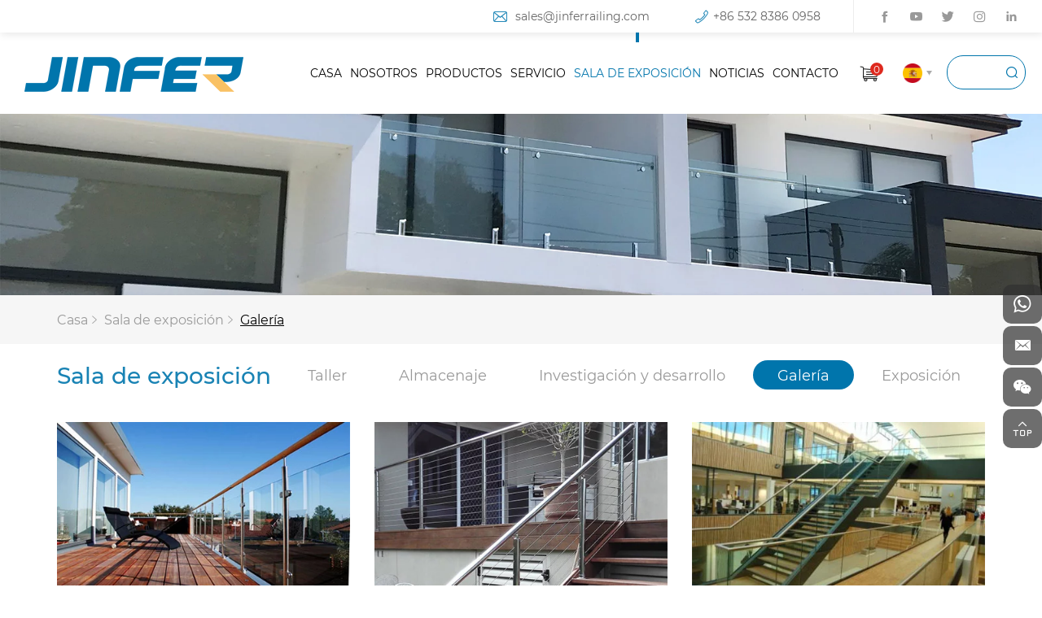

--- FILE ---
content_type: text/html; charset=utf-8
request_url: https://es.jinferrailing.com/showroom/gallery.html
body_size: 4794
content:
<!DOCTYPE html>
<html lang="es">

	<head>
		<meta charset="UTF-8">
		<meta name="viewport" content="width=device-width, initial-scale=1, shrink-to-fit=no,  user-scalable=no">
		<meta http-equiv="X-UA-Compatible" content="IE=edge,chrome=1">
		<meta name="renderer" content="webkit">

		
						    <title>Galería - Qingdao Jinfer International Co., Ltd.</title>
		    <meta name="keywords" content="Galería,Qingdao Jinfer International Co., Ltd.">
		    <meta name="description" content="Galería,Qingdao Jinfer International Co., Ltd.">
						<!-- MEAT 信息 -->

		<link rel="stylesheet" href="//vhost-ln-s01-cdn.hcwebsite.com/43e287a2a25e732f0f39a8e0886257cf/tpl/es_jinferrailing/assets/js/bootstrap/css/bootstrap.min.css?v=7elomz5d" />
		<link rel="stylesheet" href="//vhost-ln-s01-cdn.hcwebsite.com/43e287a2a25e732f0f39a8e0886257cf/tpl/es_jinferrailing/assets/js/animate.css/animate.min.css?v=7elomz5d">
		<link rel="stylesheet" href="//vhost-ln-s01-cdn.hcwebsite.com/43e287a2a25e732f0f39a8e0886257cf/tpl/es_jinferrailing/assets/js/jquery.fancybox/jquery.fancybox.min.css?v=7elomz5d" />
		<link rel="stylesheet" href="//vhost-ln-s01-cdn.hcwebsite.com/43e287a2a25e732f0f39a8e0886257cf/tpl/es_jinferrailing/assets/js/slick/slick.css?v=7elomz5d" />
		<link rel="stylesheet" href="//vhost-ln-s01-cdn.hcwebsite.com/43e287a2a25e732f0f39a8e0886257cf/tpl/es_jinferrailing/assets/css/fonts/iconfont.css?v=7elomz5d" />
		<link rel="stylesheet" href="//vhost-ln-s01-cdn.hcwebsite.com/43e287a2a25e732f0f39a8e0886257cf/tpl/es_jinferrailing/assets/css/public.css?v=7elomz5d" />
		<link rel="stylesheet" href="//vhost-ln-s01-cdn.hcwebsite.com/43e287a2a25e732f0f39a8e0886257cf/tpl/es_jinferrailing/assets/css/style.css?v=7elomz5d" />
	</head>

		    <body class="inside-body">
	
				
				
				
				
				
		<div class="header">
			<div class="top clearfix">
				<div class="share fr">
					<ul>
						<li class="facebook">
							<a href="https://www.facebook.com/jinferrailings" target="_blank" rel="nofollow"></a>
						</li>
						<li class="youtube">
							<a href="https://www.youtube.com/channel/UCzWJWRFvBPtu57lwKHbP6jw" target="_blank" rel="nofollow"></a>
						</li>
						<li class="twitter">
							<a href="https://twitter.com/JinferRailing" target="_blank" rel="nofollow"></a>
						</li>
						<li class="instagram">
							<a href="https://www.instagram.com/qingdaojinfer/" target="_blank" rel="nofollow"></a>
						</li>
						<li class="linkedin">
							<a href="https://www.linkedin.com/company/jinfer-railing/" target="_blank" rel="nofollow"></a>
						</li>
					</ul>
				</div>
				<div class="msg fr">
					<p class="email">
						<a href="mailto:sales@jinferrailing.com">sales@jinferrailing.com</a>
					</p>
					<p class="tel">
						<a href="tel:+86 532 8386 0958">+86 532 8386 0958</a>
					</p>
				</div>
				<div class="top_language fr">
					<ul>
						<li class="en">
							<a href="http://www.jinferrailing.com/"></a>
						</li>
						<li class="sq">
							<a href="http://es.jinferrailing.com/"></a>
						</li>
						<li class="fre">
							<a href="http://fr.jinferrailing.com/"></a>
						</li>
						<li class="ger">
							<a href="http://de.jinferrailing.com/"></a>
						</li>
					</ul>
				</div>
			</div>
			<div class="top-nav clearfix">
				<div class="logo">
					<a href="/">
						<img src="//vhost-ln-s01-cdn.hcwebsite.com/43e287a2a25e732f0f39a8e0886257cf/res/en/20210427/ab1b53619dd87d0f.png?v=7elomz5d" class="logo_pic"/>
					</a>
				</div>
				<button class="nav-collapse nav-collapse-xs" id="nav-btn">
	                <span class="btn-line"></span>
	                <span class="btn-line"></span>
	                <span class="btn-line"></span>
	           	</button>
	            <div class="pc-search fr">
					<form action="/product.html">
						<div class="ipt">
							<input type="text" placeholder="" name="keywords" />
							<button class="submit"></button>
						</div>
					</form>
				</div>
				<div class="language fr">
					<p class="sq"></p>
					<ul>
						<li class="en">
							<a href="http://www.jinferrailing.com/"></a>
						</li>
						<li class="sq">
							<a href="http://es.jinferrailing.com/"></a>
						</li>
						<li class="fre">
							<a href="http://fr.jinferrailing.com/"></a>
						</li>
						<li class="ger">
							<a href="http://de.jinferrailing.com/"></a>
						</li>
					</ul>
				</div>
				<div class="shopcart fr">
					<a href="/index.php?c=cart">
						<div class="shopcart_icon">
							<p><b class="cart_total">0</b></p>
						</div>
					</a>
				</div>
	            <div class="find"></div>
	            <div class="search-box search-lg">
	             	<div class="hbg">
	             		<form class="search" action="/product.html" method="post">
	             			<p>EMPIECE A TIPAR Y PULSE ENTER PARA BUSCAR</p>
	             			<input class="input-text" type="text" placeholder="" name="keywords" />
	             			<button class="input-submit" type="submit"></button>
	             		</form>
	             		<span class="close-btn"></span>
	             	</div>
	            </div>

				<div class="nav nav-show">
					<div class="tbl">
						<div class="tbl-cell">
							<ul class="nav-list1 clearfix">
																											<li >
																				<a href="/">CASA</a>
																					</li>
																											<li 								                class="more"
								            >
																				<a href="/jinfer.html">NOSOTROS</a>
																							<ul class="nav-list2">
																									        <li>
												            <a href="/jinfer.html">JINFER</a>
												        </li>
												    												        <li>
												            <a href="/history.html">Historia</a>
												        </li>
												    												        <li>
												            <a href="/our-value.html">Nuestro valor</a>
												        </li>
												    												</ul>
																					</li>
																											<li 								                class="more"
								            >
																				<a href="/product.html">PRODUCTOS</a>
																							<ul class="nav-list2">
																									        <li>
												            <a href="/product/aluminum-glass-channel-system.html">Sistema de canal de vidrio de aluminio</a>
												        </li>
												    												        <li>
												            <a href="/product/glass-spigots.html">Pinza para vidrio para suelo</a>
												        </li>
												    												        <li>
												            <a href="/product/aluminum-posts-juliet-balcony.html">Postes de aluminio y balcón tipo Julieta</a>
												        </li>
												    												        <li>
												            <a href="/product/stainless-baluster-posts.html">Postes de balaustre de acero inoxidable</a>
												        </li>
												    												        <li>
												            <a href="/product/swageless-cable-railing.html">Barandilla de cable Swageless</a>
												        </li>
												    												        <li>
												            <a href="/product/glass-clamps.html">Abrazaderas de vidrio</a>
												        </li>
												    												        <li>
												            <a href="/product/stand-offs.html">Standoff de Vidrio</a>
												        </li>
												    												        <li>
												            <a href="/product/horizontal-handrail-fittings.html">Accesorios de pasamanos horizontales</a>
												        </li>
												    												        <li>
												            <a href="/product/vertical-handrail-fittings.html">Accesorios para pasamanos verticales</a>
												        </li>
												    												        <li>
												            <a href="/product/bar-holders-sheet-holders.html">Soportes de barra / Soportes de hoja</a>
												        </li>
												    												        <li>
												            <a href="/product/slotted-tube-fittings.html">Grooved tube fittings</a>
												        </li>
												    												        <li>
												            <a href="/product/bars-tubes-cap-rail.html">Barras / Tubos / Riel de tapa</a>
												        </li>
												    												        <li>
												            <a href="/product/glass-adaptors.html">Adaptadores de vidrio</a>
												        </li>
												    												        <li>
												            <a href="/product/glass.html">Vidrio</a>
												        </li>
												    												        <li>
												            <a href="/product/glass-railings.html">Barandillas de vidrio de 2 &quot;, 1-1 / 2&quot;</a>
												        </li>
												    												</ul>
																					</li>
																											<li 								                class="more"
								            >
																				<a href="/requestcatalog.html">SERVICIO</a>
																							<ul class="nav-list2">
																									        <li>
												            <a href="/requestcatalog.html">Solicitar catálogo</a>
												        </li>
												    												        <li>
												            <a href="/certificates.html">Certificados</a>
												        </li>
												    												        <li>
												            <a href="/assemble-video.html">Ensamblar video</a>
												        </li>
												    												        <li>
												            <a href="/testreport.html">Informe de prueba</a>
												        </li>
												    												        <li>
												            <a href="/129.html">Mantenimiento</a>
												        </li>
												    												</ul>
																					</li>
																											<li 								                class="more active"
								            >
																				<a href="/showroom.html">SALA DE EXPOSICIÓN</a>
																							<ul class="nav-list2">
																									        <li>
												            <a href="/showroom/workshop.html">Taller</a>
												        </li>
												    												        <li>
												            <a href="/showroom/warehousing.html">Almacenaje</a>
												        </li>
												    												        <li>
												            <a href="/showroom/r-d.html">Investigación y desarrollo</a>
												        </li>
												    												        <li>
												            <a href="/showroom/gallery.html">Galería</a>
												        </li>
												    												        <li>
												            <a href="/showroom/exhibition.html">Exposición</a>
												        </li>
												    												</ul>
																					</li>
																											<li >
																				<a href="/news.html">NOTICIAS</a>
																					</li>
																											<li >
																				<a href="/contact.html">CONTACTO</a>
																					</li>
															</ul>
						</div>
					</div>
					<button class="nav-collapse nav-collapse-1" id="nav-xs-btn">
                        <span class="btn-line"></span>
                        <span class="btn-line"></span>
                        <span class="btn-line"></span>
                    </button>
					<div class="nav-2">
						<div class="nav-top">
							<div class="back-btn back-btn2"></div>
							<b class="nav-title">一级标题</b>
							<button class="nav-collapse nav-collapse-2" id="nav2-btn">
	                            <span class="btn-line"></span>
	                            <span class="btn-line"></span>
	                            <span class="btn-line"></span>
	                        </button>
						</div>
						<div class="content">
							<ul class="nav2-list2">
							</ul>
						</div>
					</div>
					<div class="nav-3">
						<div class="nav-top">
							<div class="back-btn back-btn3"></div>
							<b class="nav-title">一级标题</b>
							<button class="nav-collapse nav-collapse-2" id="nav2-btn">
                                <span class="btn-line"></span>
                                <span class="btn-line"></span>
                                <span class="btn-line"></span>
                            </button>
						</div>
						<div class="content">
							<ul class="nav3-list3">
							</ul>
						</div>
					</div>
				</div>
			</div>
		</div>

					<h1 class="hidden">Qingdao Jinfer International Co., Ltd.</h1>
			<div class="pagebanner">
				<div class="item">
					<a class="img-box" href="javascript:;">
								                    <img data-src="//vhost-ln-s01-cdn.hcwebsite.com/43e287a2a25e732f0f39a8e0886257cf/data/thumb/res/slide/2041113d6284f598.jpg_20210511172902_1920x0.webp?v=7elomz5d" class="lazy" alt="微信图片_20210511152301">
		                					</a>
				</div>
			</div>
		<div class="prod_location wow zoomIn" data-wow-duration="1s">
    <div class="container">
        <div class="scroll">
            <ul>
                                                        <li><a href="/">Casa</a></li>
                    <li><a href="/showroom.html">Sala de exposición</a></li>
                                                                                            <li class="active"><a href="/showroom/gallery.html">Galería</a></li>
                                                                        </ul>
        </div>
    </div>
</div>    <div class="show_head clearfix">
        <div class="container">
            <div class="tit fl wow fadeInLeft" data-wow-duration="1s">
                <p>Sala de exposición</p>
            </div>
            <div class="page_location fr wow fadeInRight" data-wow-duration="1s">
                <div class="scroll">
                    <ul>
                                                                            <li class="">
                                <a href="/showroom/workshop.html">Taller</a>
                            </li>
                                                    <li class="">
                                <a href="/showroom/warehousing.html">Almacenaje</a>
                            </li>
                                                    <li class="">
                                <a href="/showroom/r-d.html">Investigación y desarrollo</a>
                            </li>
                                                    <li class="active">
                                <a href="/showroom/gallery.html">Galería</a>
                            </li>
                                                    <li class="">
                                <a href="/showroom/exhibition.html">Exposición</a>
                            </li>
                                            </ul>
                </div>
            </div>
        </div>
    </div>
<div class="news">
	<div class="container">
		<div class="list">
			<ul class="row">
									<li class="col-xs-12 col-sm-6 col-md-4 wow fadeInUp" data-wow-duration="1s">
						<div class="item">
							<a href="/328.html" class="pic">
								<div class="img-box">
									<img data-src="//vhost-ln-s01-cdn.hcwebsite.com/43e287a2a25e732f0f39a8e0886257cf/data/thumb/res/en/20210520/b3732281d009d7f9.jpg_20210520144419_450x270.webp?v=7elomz5d" class="lazy" alt="Barandilla">
								</div>
							</a>
							<div class="info">
								<a href="/328.html" class="tit">Barandilla</a>
								<p></p>
							</div>
						</div>
					</li>
									<li class="col-xs-12 col-sm-6 col-md-4 wow fadeInUp" data-wow-duration="1s">
						<div class="item">
							<a href="/327.html" class="pic">
								<div class="img-box">
									<img data-src="//vhost-ln-s01-cdn.hcwebsite.com/43e287a2a25e732f0f39a8e0886257cf/data/thumb/res/en/20210520/d04f3bf3992a56f1.jpg_20210520143258_450x270.webp?v=7elomz5d" class="lazy" alt="Barandilla de cable">
								</div>
							</a>
							<div class="info">
								<a href="/327.html" class="tit">Barandilla de cable</a>
								<p></p>
							</div>
						</div>
					</li>
									<li class="col-xs-12 col-sm-6 col-md-4 wow fadeInUp" data-wow-duration="1s">
						<div class="item">
							<a href="/326.html" class="pic">
								<div class="img-box">
									<img data-src="//vhost-ln-s01-cdn.hcwebsite.com/43e287a2a25e732f0f39a8e0886257cf/data/thumb/res/en/20210520/05eb833008c6092b.jpg_20210520142549_450x270.webp?v=7elomz5d" class="lazy" alt="BARANDILLA DE VIDRIO">
								</div>
							</a>
							<div class="info">
								<a href="/326.html" class="tit">BARANDILLA DE VIDRIO</a>
								<p></p>
							</div>
						</div>
					</li>
									<li class="col-xs-12 col-sm-6 col-md-4 wow fadeInUp" data-wow-duration="1s">
						<div class="item">
							<a href="/325.html" class="pic">
								<div class="img-box">
									<img data-src="//vhost-ln-s01-cdn.hcwebsite.com/43e287a2a25e732f0f39a8e0886257cf/data/thumb/res/en/20210520/bfb358204f5d269f.jpg_20210520142039_450x270.webp?v=7elomz5d" class="lazy" alt="Valla">
								</div>
							</a>
							<div class="info">
								<a href="/325.html" class="tit">Valla</a>
								<p>Diseñe para sus necesidades y produzca como su diseño</p>
							</div>
						</div>
					</li>
							</ul>
		</div>
		<div class="page wow fadeInUp" data-wow-duration="1s">
    <ul>
                                   <li class="prev">
                    <a href="/showroom/gallery.html"></a>
                </li>
                                                <li class="active">
                    <a href="javascript:;">1</a>
                </li>
                                                <li class="next">
                    <a href="/showroom/gallery/page1.html"></a>
                </li>
                        </ul>
</div>	</div>
</div>
	<div class="foot_email wow zoomIn" data-wow-duration="1s" id="foot_email">
		<div class="container">
			<div class="email_form clearfix">
				<div class="txt">
					<p>Obtenga las últimas actualizaciones y ofertas.</p>
				</div>
				<div class="ipt">
					<form class="form form1">
						<ul>
							<li>
								<input type="text" placeholder="Introduzca su nombre" name="fullname" />
							</li>
							<li class="sub_ipt">
								<input type="text" placeholder="Ingrese su dirección de correo electrónico" name="email" />
								<input type="hidden" name="title" value="邮件订阅" />
							    <input type="hidden" value="18.222.144.85" name="ip" />
							    <input type="hidden" name="id" value="bottomemail">
							    <input type="hidden" name="_spam" value="ODlB5es2lT">
								<button class="submit send1">Enviar</button>
							</li>
						</ul>
					</form>
				</div>
			</div>
		</div>
	</div>
<div class="footer">
	<div class="foot">
		<div class="container">
			<ul>
				<li class="on">
					<div class="item item-1">
						<div class="title-foot">
							<h3>Productos</h3>
						</div>
						<div class="info-down">
															<a href="/product/aluminum-glass-channel-system.html">Sistema de canal de vidrio de aluminio</a>
															<a href="/product/glass-spigots.html">Pinza para vidrio para suelo</a>
															<a href="/product/aluminum-posts-juliet-balcony.html">Postes de aluminio y balcón tipo Julieta</a>
															<a href="/product/stainless-baluster-posts.html">Postes de balaustre de acero inoxidable</a>
															<a href="/product/swageless-cable-railing.html">Barandilla de cable Swageless</a>
															<a href="/product/glass-clamps.html">Abrazaderas de vidrio</a>
															<a href="/product/stand-offs.html">Standoff de Vidrio</a>
															<a href="/product/horizontal-handrail-fittings.html">Accesorios de pasamanos horizontales</a>
															<a href="/product/vertical-handrail-fittings.html">Accesorios para pasamanos verticales</a>
															<a href="/product/bar-holders-sheet-holders.html">Soportes de barra / Soportes de hoja</a>
															<a href="/product/slotted-tube-fittings.html">Grooved tube fittings</a>
															<a href="/product/bars-tubes-cap-rail.html">Barras / Tubos / Riel de tapa</a>
															<a href="/product/glass-adaptors.html">Adaptadores de vidrio</a>
															<a href="/product/glass.html">Vidrio</a>
															<a href="/product/glass-railings.html">Barandillas de vidrio de 2 &quot;, 1-1 / 2&quot;</a>
													</div>
					</div>
				</li>
				<li class="on">
					<div class="item item-2">
						<div class="title-foot">
							<h3>Contacto</h3>
						</div>
						<div class="info-down">
							<div class="text">
								<p class="address">No. 6 Shandong Road Qingdao, 266000 China</p>
								<p class="tel">
									<a href="tel:+86 532 8386 0958">+86 532 8386 0958</a>
								</p>
								<p class="email">
									<a href="mailto:sales@jinferrailing.com">sales@jinferrailing.com</a>
								</p>
								<p class="web">
									<a href="http://www.jinferrailing.com         ">www.jinferrailing.com         </a>
								</p>
							</div>
							<div class="share">
								<ul>
									<li class="facebook">
										<a href="https://www.facebook.com/jinferrailings" target="_blank" rel="nofollow"></a>
									</li>
									<li class="youtube">
										<a href="https://www.youtube.com/channel/UCzWJWRFvBPtu57lwKHbP6jw" target="_blank" rel="nofollow"></a>
									</li>
									<li class="twitter">
										<a href="https://twitter.com/JinferRailing" target="_blank" rel="nofollow"></a>
									</li>
									<li class="instagram">
										<a href="https://www.instagram.com/qingdaojinfer/" target="_blank" rel="nofollow"></a>
									</li>
									<li class="linkedin">
										<a href="https://www.linkedin.com/company/jinfer-railing/" target="_blank" rel="nofollow"></a>
									</li>
								</ul>
							</div>
						</div>
					</div>
				</li>
				<li class="on">
					<div class="item item-4">
						<div class="title-foot">
							<h3>Mensaje</h3>
						</div>
						<div class="info-down">
							<div class="ipt_form">
								<form class="form form2">
									<ul class="row">
										<li class="col-xs-12 col-sm-6 col-md-6">
											<input type="text" placeholder="Nombre:*" name="fullname" />
											<input type="hidden" value="网站底部留言" name="title" />
										</li>
										<li class="col-xs-12 col-sm-6 col-md-6">
											<input type="text" placeholder="Correo electrónico:*" name="email" />
										</li>
										<li class="col-xs-12 col-sm-12 col-md-12">
											<select name="procate">
												<option value="请选择"> Estoy más interesado en: *</option>
																									<option value="Sistema de canal de vidrio de aluminio">Sistema de canal de vidrio de aluminio</option>
																									<option value="Pinza para vidrio para suelo">Pinza para vidrio para suelo</option>
																									<option value="Postes de aluminio y balcón tipo Julieta">Postes de aluminio y balcón tipo Julieta</option>
																									<option value="Postes de balaustre de acero inoxidable">Postes de balaustre de acero inoxidable</option>
																									<option value="Barandilla de cable Swageless">Barandilla de cable Swageless</option>
																									<option value="Abrazaderas de vidrio">Abrazaderas de vidrio</option>
																									<option value="Standoff de Vidrio">Standoff de Vidrio</option>
																									<option value="Accesorios de pasamanos horizontales">Accesorios de pasamanos horizontales</option>
																									<option value="Accesorios para pasamanos verticales">Accesorios para pasamanos verticales</option>
																									<option value="Soportes de barra / Soportes de hoja">Soportes de barra / Soportes de hoja</option>
																									<option value="Grooved tube fittings">Grooved tube fittings</option>
																									<option value="Barras / Tubos / Riel de tapa">Barras / Tubos / Riel de tapa</option>
																									<option value="Adaptadores de vidrio">Adaptadores de vidrio</option>
																									<option value="Vidrio">Vidrio</option>
																									<option value="Barandillas de vidrio de 2 &quot;, 1-1 / 2&quot;">Barandillas de vidrio de 2 &quot;, 1-1 / 2&quot;</option>
																							</select>
										</li>
										<li class="col-xs-12 col-sm-12 col-md-12">
											<textarea placeholder="Comentarios:*" name="content"></textarea>
										</li>
										<li class="col-xs-12 col-sm-12 col-md-12">
											<input type="hidden" value="18.222.144.85" name="ip" />
											<input type="hidden" name="id" value="book">
											<input type="hidden" name="_spam" value="ODlB5es2lT">
											<button class="submit send2">Enviar</button>
										</li>
									</ul>
								</form>
							</div>
						</div>
					</div>
				</li>
			</ul>
		</div>
	</div>
	<div class="container">
		<div class="copyright">
			<p>
				<a href="/sitemap.html">Site Map</a>
				<span>Copyright © 2021 Qingdao Jinfer International Co., Ltd. All Rights Reserved</span>
								<script type="text/javascript">document.write(unescape("%3Cspan id='cnzz_stat_icon_1279885473'%3E%3C/span%3E%3Cscript src='https://v1.cnzz.com/z_stat.php%3Fid%3D1279885473%26show%3Dpic' type='text/javascript'%3E%3C/script%3E"));</script>				<a href="http://www.hicheng.net/" target="_blank">Powered by HiCheng</a>
			</p>
		</div>
	</div>
</div>

<div class="online-wrap">
	<span class="btn"></span>
	<div class="online">
		                    <a class="iconfont icon-whatsapp" href="https://api.whatsapp.com/send?phone=8618661697838" target="_blank"></a>
                            <a class="iconfont icon-email" href="mailto:sales@jinferrailing.com"></a>
                			<a class="iconfont icon-wechat">
				<div class="mask">
					<div class="mask-box">
						<img src="//vhost-ln-s01-cdn.hcwebsite.com/43e287a2a25e732f0f39a8e0886257cf/res/en/20210707/e424f6919b85092e.jpg?v=7elomz5d">
					</div>
				</div>
			</a>
				<a class="iconfont icon-arrow-top" id="gotop" href="javascript:;"></a>
	</div>
</div>

<div class="bottom_nav">
	<ul>
		<li class="bot_email">
			<a href="mailto:sales@jinferrailing.com">E-mail</a>
		</li>
		<li class="bot_cont">
			<a href="/contact.html">CONTACTO</a>
		</li>
		<li class="bot_message">
			<a href="/contact.html#foot_email">Message</a>
		</li>
		<li class="bot_prod">
			<a href="/product.html">Product</a>
		</li>
		<li class="bot_top">
			<a id="gotop">Top</a>
		</li>
	</ul>
</div>

<script src="//vhost-ln-s01-cdn.hcwebsite.com/43e287a2a25e732f0f39a8e0886257cf/tpl/es_jinferrailing/assets/js/jquery-1.8.3.min.js?v=7elomz5d"></script>
<script src="//vhost-ln-s01-cdn.hcwebsite.com/43e287a2a25e732f0f39a8e0886257cf/tpl/es_jinferrailing/assets/js/slick/slick.min.js?v=7elomz5d"></script>
<script src="//vhost-ln-s01-cdn.hcwebsite.com/43e287a2a25e732f0f39a8e0886257cf/tpl/es_jinferrailing/assets/js/jquery.fancybox/jquery.fancybox.min.js?v=7elomz5d"></script>
<script src="//vhost-ln-s01-cdn.hcwebsite.com/43e287a2a25e732f0f39a8e0886257cf/tpl/es_jinferrailing/assets/js/jquery.lazyload/jquery.lazyload.min.js?v=7elomz5d"></script>
<script src="//vhost-ln-s01-cdn.hcwebsite.com/43e287a2a25e732f0f39a8e0886257cf/tpl/es_jinferrailing/assets/js/wow.min.js?v=7elomz5d"></script>
<script src="//vhost-ln-s01-cdn.hcwebsite.com/43e287a2a25e732f0f39a8e0886257cf/tpl/es_jinferrailing/assets/js/jquery.countup.min.js?v=7elomz5d"></script>
<script src="//vhost-ln-s01-cdn.hcwebsite.com/43e287a2a25e732f0f39a8e0886257cf/tpl/es_jinferrailing/assets/js/main.js?v=7elomz5d"></script>
<script src="//vhost-ln-s01-cdn.hcwebsite.com/43e287a2a25e732f0f39a8e0886257cf/tpl/es_jinferrailing/assets/js/liuyan.js?v=7elomz5d"></script>
<script src="//vhost-ln-s01-cdn.hcwebsite.com/43e287a2a25e732f0f39a8e0886257cf/tpl/es_jinferrailing/assets/js/cart.js?v=7elomz5d"></script>
</body>
</html>

--- FILE ---
content_type: text/css
request_url: https://vhost-ln-s01-cdn.hcwebsite.com/43e287a2a25e732f0f39a8e0886257cf/tpl/es_jinferrailing/assets/css/public.css?v=7elomz5d
body_size: 6881
content:
body {
	font-family: 'Montserrat', 'Arial', 'Microsoft YaHei', Helvetica, sans-serif;
	font-size: 14px;
	font-weight: normal;
	position: relative;
	overflow-x: hidden;
}

@-ms-viewport {
	width: auto !important;
}

@font-face {
	font-family: 'Montserrat';
	font-weight: normal;
	font-style: normal;
	src: url('../css/fonts/Montserrat-Regular.eot');
	src: local('Montserrat Regular'), local('Montserrat-Regular'), url('../css/fonts/Montserrat-Regular.eot?#iefix') format('embedded-opentype'), url('../css/fonts/Montserrat-Regular.woff2') format('woff2'), url('../css/fonts/Montserrat-Regular.woff') format('woff'), url('../css/fonts/Montserrat-Regular.ttf') format('truetype'), url('../css/fonts/Montserrat-Regular.svg#Montserrat-Regular') format('svg');
	font-display: swap;
}

@font-face {
	font-family: 'Montserrat-Light';
	font-weight: 300;
	font-style: normal;
	src: url('../css/fonts/Montserrat-Light.eot');
	src: local('Montserrat Light'), local('Montserrat-Light'), url('../css/fonts/Montserrat-Light.eot?#iefix') format('embedded-opentype'), url('../css/fonts/Montserrat-Light.woff2') format('woff2'), url('../css/fonts/Montserrat-Light.woff') format('woff'), url('../css/fonts/Montserrat-Light.ttf') format('truetype'), url('../css/fonts/Montserrat-Light.svg#Montserrat-Light') format('svg');
	font-display: swap;
}

@font-face {
	font-family: 'Montserrat-Medium';
	font-weight: 500;
	font-style: normal;
	src: url('../css/fonts/Montserrat-Medium.eot');
	src: local('Montserrat Medium'), local('Montserrat-Medium'), url('../css/fonts/Montserrat-Medium.eot?#iefix') format('embedded-opentype'), url('../css/fonts/Montserrat-Medium.woff2') format('woff2'), url('../css/fonts/Montserrat-Medium.woff') format('woff'), url('../css/fonts/Montserrat-Medium.ttf') format('truetype'), url('../css/fonts/Montserrat-Medium.svg#Montserrat-Medium') format('svg');
	font-display: swap;
}

@font-face {
	font-family: 'Montserrat-Bold';
	font-weight: bold;
	font-style: normal;
	src: url('../css/fonts/Montserrat-Bold.eot');
	src: local('Montserrat Bold'), local('Montserrat-Bold'), url('../css/fonts/Montserrat-Bold.eot?#iefix') format('embedded-opentype'), url('../css/fonts/Montserrat-Bold.woff2') format('woff2'), url('../css/fonts/Montserrat-Bold.woff') format('woff'), url('../css/fonts/Montserrat-Bold.ttf') format('truetype'), url('../css/fonts/Montserrat-Bold.svg#Montserrat-Bold') format('svg');
	font-display: swap;
}

*[data-type='iframe'],
*[data-fancybox],
.slick-slide:focus,
a:link {
	outline: none !important;
}

li,
ol,
ul {
	list-style: none;
}

a {
	text-decoration: none;
	color: inherit;
}

a:hover,
a:link,
a:visited {
	text-decoration: none;
	color: inherit;
}

input[type=number] {
	-moz-appearance: textfield;
}

input[type=number]::-webkit-inner-spin-button,
input[type=number]::-webkit-outer-spin-button {
	margin: 0;
	-webkit-appearance: none;
}

ul,
li,
p {
	margin: 0;
	padding: 0;
}

button,
input,
textarea {
	resize: none;
	border: none;
	outline: none;
}

button:focus,
input:focus,
textarea:focus {
	border: none;
	outline: none;
}

a[data-fancybox] {
	outline: none;
}

a[data-fancybox] img {
	outline: none !important;
}

img {
	backface-visibility: hidden;
	-webkit-backface-visibility: hidden;
	-moz-backface-visibility: hidden;
	-ms-backface-visibility: hidden;
}

img[data-lazy] {
	background: url(../js/slick/ajax-loader.gif) no-repeat center;
}

img.lazy {
	min-width: 1px;
	min-height: 1px;
	background: url(../js/slick/ajax-loader.gif) no-repeat center;
}

.slick-slide {
	outline: none;
}

.slick-slide a {
	outline: none !important;
}

.BMapLabel {
	max-width: none;
}

.fr {
	float: right;
}

.fl {
	float: left;
}

.clear {
	clear: both;
}

.container {
	margin: 0 auto;
}

@media (min-width: 1470px) {
	.container {
		width: 1440px;
	}
}

.index_container {
	width: 1890px;
	margin: 0 auto;
	padding: 0 15px;
}

@media (max-width: 1860px) {
	.index_container {
		width: 100%;
	}
}

@media (min-width: 1200px) {
	.wow {
		visibility: hidden;
	}
}

.clearfix {
	zoom: 1;
}

.clearfix:after {
	display: block;
	visibility: hidden;
	clear: both;
	height: 0;
	content: '';
}

.aa {
	-webkit-transform: translate3d(0px, 0px, 0px) !important;
	transform: translate3d(0px, 0px, 0px) !important;
}

.txt-over1 {
	overflow: hidden;
	white-space: nowrap;
	text-overflow: ellipsis;
}

.ff {
	font-family: 'iconfont' !important;
	font-style: normal;
	-webkit-font-smoothing: antialiased;
	-moz-osx-font-smoothing: grayscale;
}


/*img*/

.img-box {
	position: relative;
	display: block;
	overflow: hidden;
	height: 0;
	padding-bottom: 100%;
}

.img-box img {
	position: absolute;
	top: 0;
	left: 0;
	display: block;
	width: 100%;
	height: 100%;
}

.img-box img[src=''],
.img-box img:not([src]) {
	opacity: 0;
	border: 0;
}


/*pages*/

.page {
	text-align: center;
}

.page li {
	display: inline-block;
	vertical-align: top;
}

.page li a {
	font-size: 14px;
	font-weight: bold;
	line-height: 42px;
	display: block;
	overflow: hidden;
	width: 42px;
	height: 42px;
	margin: 0 3px;
	padding: 0 5px;
	cursor: pointer;
	-webkit-transition: all .2s;
	transition: all .2s;
	text-align: center;
	color: #999;
	background-color: #fff;
}

@media (max-width: 991px) {
	.page li a {
		line-height: 30px;
		width: 30px;
		height: 30px;
		margin: 0 2px;
	}
}

.page li:hover a {
	color: #fff;
	background-color: #0075ac;
}

.page li.active a {
	color: #fff;
	background-color: #0075ac;
}

.page li.prev a:before {
	font-family: 'iconfont';
	font-size: 18px;
	font-weight: normal;
	content: '\e727';
	text-align: center;
}

.page li.next a:before {
	font-family: 'iconfont';
	font-size: 18px;
	font-weight: normal;
	content: '\e728';
	text-align: center;
}


/*table*/

.table-box {
	overflow: auto;
	width: 100%;
	max-width: 100%;
}

.table-box table {
	line-height: 1.2;
	width: 100%;
	max-width: 100%;
	border-spacing: 0;
	border-collapse: collapse;
}

.table-box table tr,
.table-box table td,
.table-box table th {
	width: auto !important;
	height: auto !important;
	color: #02152d;
}

.table-box table td,
.table-box table th {
	font-size: 15px;
	font-weight: normal;
	padding: 10px !important;
	vertical-align: middle;
	border: 1px solid #eee !important;
}

.table-box table tr:first-child td{
	vertical-align: top !important;
}

@media (max-width: 767px) {
	.table-box table td,
	.table-box table th {
		font-size: 14px;
	}
}

.table-box table tr p,
.table-box table tr span {
	line-height: 1.2 !important;
	margin: 0 !important;
	padding: 0 !important;
	background: none !important;
}

.table-box table th {
	text-align: center;
}

.table-box .table-nav {
	overflow: hidden;
}

.table-box .table-content {
	overflow-x: auto;
	overflow-y: auto;
	max-height: 300px;
	max-height: 42vh;
}

.zoomDiv {
	z-index: 999;
	display: none;
	overflow: hidden;
	text-align: center;
	border: 1px solid #ccc;
	background: #fff;
}

@media (max-width: 1199px) {
	.zoomDiv {
		display: none !important;
	}
}

@media (min-width: 768px) {
	.zoomDiv {
		position: absolute;
	}
}

.zoomMask {
	position: absolute;
	z-index: 20;
	cursor: move;
	background: url([data-uri]) repeat;
}

@media (max-width: 1199px) {
	.zoomMask {
		display: none !important;
	}
}

@media (max-width: 767px) {
	.zoomMask {
		display: none;
	}
}


/*nav*/

.header {
	position: fixed;
	z-index: 10;
	top: 0;
	width: 100%;
	-webkit-transition: all .4s;
	transition: all .4s;
	background-color: #fff;
}

.header .top {
	height: 40px;
	padding: 0 30px;
	-webkit-transition: all .4s;
	transition: all .4s;
	box-shadow: 1px 2px 10px 0 rgba(0, 0, 0, .1);
}

@media (max-width: 1199px) {
	.header .top {
		height: 30px;
		padding: 0 15px;
	}
}

@media (max-width: 1199px) {
	.header .top .msg {
		display: none;
	}
}

.header .top .msg p {
	font-size: 14px;
	line-height: 2.85714286;
	display: inline-block;
	color: #666;
}

.header .top .msg p a:hover {
	text-decoration: underline !important;
	color: #0075ac;
}

.header .top .msg p:before {
	font-family: 'iconfont' !important;
	font-size: 20px;
	font-style: normal;
	line-height: 1;
	display: inline-block;
	margin-right: 5px;
	content: '\e617';
	vertical-align: middle;
	color: #268ab9;
	-webkit-font-smoothing: antialiased;
	-moz-osx-font-smoothing: grayscale;
}

.header .top .msg .tel {
	margin-left: 50px;
}

.header .top .msg .tel:before {
	margin-right: 0;
	content: '\e60c';
}

.header .share {
	line-height: 40px;
	margin-left: 40px;
	padding-left: 30px;
	border-left: 1px solid #ededed;
}

@media (max-width: 1199px) {
	.header .share {
		display: none;
	}
}

.header .share ul {
	margin: 0 -10px;
}

.header .share ul li {
	display: inline-block;
	padding: 0 10px;
	vertical-align: middle;
}

.header .share ul li:hover a:before {
	-webkit-transform: translateY(-3px);
	-ms-transform: translateY(-3px);
	transform: translateY(-3px);
}

.header .share ul li a {
	display: block;
	color: #999;
}

.header .share ul li a:before {
	font-family: 'iconfont';
	font-size: 15px;
	line-height: 30px;
	display: block;
	content: '\e615';
	-webkit-transition: all .35s;
	transition: all .35s;
	text-align: center;
}

.header .share ul .twitter a:before {
	content: '\e652';
}

.header .share ul .linkedin a:before {
	content: '\e6f0';
}

.header .share ul .instagram a:before {
	content: '\e60e';
}

.header .share ul .youtube a:before {
	content: '\e711';
}

.header .pc-search {
	margin-top: 28px;
	-webkit-transition: all .4s;
	transition: all .4s;
}

@media (max-width: 1199px) {
	.header .pc-search {
		display: none;
	}
}

.header .pc-search .ipt {
	position: relative;
	display: inline-block;
	overflow: hidden;
	width: 97px;
	vertical-align: middle;
	border: solid 1px #0075ac;
	border-radius: 20px;
}

.header .pc-search .ipt input {
	font-size: 14px;
	line-height: 33px;
	width: 100%;
	height: 40px;
	padding: 0 30px 0 10px;
	color: #222;
	border: none;
	background-color: transparent;
}

.header .pc-search .ipt input::-webkit-input-placeholder,
.header .pc-search .ipt textarea::-webkit-input-placeholder {
	color: #6da3da;
}

.header .pc-search .ipt input:-o-placeholder,
.header .pc-search .ipt textarea:-o-placeholder {
	color: #6da3da;
}

.header .pc-search .ipt input::-moz-placeholder,
.header .pc-search .ipt textarea::-moz-placeholder {
	color: #6da3da;
}

.header .pc-search .ipt input:-ms-input-placeholder,
.header .pc-search .ipt textarea:-ms-input-placeholder {
	color: #6da3da;
}

.header .pc-search .ipt input:focus::-webkit-input-placeholder,
.header .pc-search .ipt textarea:focus::-webkit-input-placeholder {
	color: #e4e4e4;
}

.header .pc-search .ipt input:focus::-o-placeholder,
.header .pc-search .ipt textarea:focus::-o-placeholder {
	color: #e4e4e4;
}

.header .pc-search .ipt input:focus::-moz-placeholder,
.header .pc-search .ipt textarea:focus::-moz-placeholder {
	color: #e4e4e4;
}

.header .pc-search .ipt input:focus::-ms-input-placeholder,
.header .pc-search .ipt textarea:focus::-ms-input-placeholder {
	color: #e4e4e4;
}

.header .pc-search .submit {
	line-height: 24px;
	position: absolute;
	top: 50%;
	right: 8px;
	padding: 0;
	-webkit-transition: all .35s;
	transition: all .35s;
	-webkit-transform: translateY(-50%);
	-ms-transform: translateY(-50%);
	transform: translateY(-50%);
	background: none;
}

.header .pc-search .submit:before {
	font-family: 'iconfont' !important;
	font-size: 16px;
	display: block;
	content: '\e608';
	text-align: center;
	color: #0075ac;
}

.header .top_language {
	display: none;
	margin-top: 3px;
}

@media (max-width: 1199px) {
	.header .top_language {
		display: block;
	}
}

.header .top_language ul li {
	display: inline-block;
	padding: 0 5px;
}

.header .top_language ul li a {
	display: block;
}

.header .top_language ul li a:before {
	display: block;
	width: 24px;
	height: 24px;
	margin: auto;
	content: '';
	border-radius: 50%;
	background: url(../images/common/language.png) no-repeat center;
	background-size: cover;
}

.header .language ul .en a:before {
	background-position: -24px 0;
}

.header .language ul .sq a:before {
	background-position: 0 0;
}

.header .language ul .fre a:before {
	background-position: -72px 0;
}

.header .language ul .ger a:before {
	background-position: -48px 0;
}

.header .language {
	position: relative;
	float: right;
	margin: 38px 30px 0 30px;
	cursor: pointer;
	-webkit-transition: all .4s;
	transition: all .4s;
}

@media (max-width: 1199px) {
	.header .language {
		display: none;
	}
}

.header .language p {
	position: relative;
	width: 24px;
	height: 24px;
	-webkit-transition: all .4s;
	transition: all .4s;
	background: url(../images/common/language.png) no-repeat center;
	background-size: cover;
}

.header .language p:after {
	position: absolute;
	top: 50%;
	right: -12px;
	width: 0;
	height: 0;
	content: '';
	-webkit-transition: all .4s;
	transition: all .4s;
	-webkit-transform: translateY(-50%);
	-ms-transform: translateY(-50%);
	transform: translateY(-50%);
	border-width: 6px 3.5px 0 3.5px;
	border-style: solid;
	border-color: #aaa transparent transparent transparent;
}

.header .language .sq {
	background-position: 0;
}

.header .language ul {
	position: absolute;
	z-index: 8;
	top: 30px;
	left: 50%;
	width: 100%;
	min-width: 60px;
	-webkit-transform: translateX(-50%);
	-ms-transform: translateX(-50%);
	transform: translateX(-50%);
	display: none;
	background-color: rgba(255, 255, 255, .7);
	box-shadow: 1px 2px 10px 0 rgba(0, 0, 0, .1);
}

.header .language ul li {
	padding: 5px 0;
	border-bottom: 1px solid #eee;
}

.header .language ul li:last-child {
	border: none;
}

.header .language ul li a {
	display: block;
}

.header .language ul li a:before {
	display: block;
	width: 24px;
	height: 24px;
	margin: auto;
	content: '';
	border-radius: 50%;
	background: url(../images/common/language.png) no-repeat center;
	background-size: cover;
}

.header .language ul .en a:before {
	background-position: -24px 0;
}

.header .language ul .sq a:before {
	background-position: 0 0;
}

.header .language ul .fre a:before {
	background-position: -72px 0;
}

.header .language ul .ger a:before {
	background-position: -48px 0;
}

.header .top-nav {
	position: relative;
	clear: both;
	padding: 0 30px 0 40px;
}

@media (max-width: 1330px) {
	.header .top-nav {
		padding: 0 20px 0 30px;
	}
}

@media (max-width: 1199px) {
	.header .top-nav {
		padding: 0 15px;
	}
}

.header .logo {
	float: left;
	height: 43px;
	margin-top: 30px;
	-webkit-transition: all .4s;
	transition: all .4s;
}

@media (max-width: 1199px) {
	.header .logo {
		height: 30px;
		margin-top: 20px;
	}
}

@media (max-width: 350px) {
	.header .logo {
		height: 25px;
	}
}

.header .logo a {
	display: block;
	height: 100%;
}

.header .logo a img {
	display: inline-block;
	height: 100%;
}

@media (max-width: 1199px) {
	.header .shopcart {
		margin-right: 50px;
	}
}

.header .shopcart a {
	display: block;
}

.header .shopcart a .shopcart_icon p {
	line-height: 100px;
	position: relative;
	-webkit-transition: all .4s;
	transition: all .4s;
	color: #222;
}

@media (max-width: 1199px) {
	.header .shopcart a .shopcart_icon p {
		line-height: 70px;
	}
}

.header .shopcart a .shopcart_icon p:before {
	font-family: 'iconfont' !important;
	font-size: 24px;
	font-style: normal;
	line-height: 1;
	display: inline-block;
	content: '\e626';
	text-align: center;
	vertical-align: middle;
	-webkit-font-smoothing: antialiased;
	-moz-osx-font-smoothing: grayscale;
}

.header .shopcart a .shopcart_icon p b {
	font-size: 12px;
	font-weight: normal;
	line-height: 16px;
	position: absolute;
	top: 50%;
	right: -6px;
	display: block;
	width: 16px;
	height: 16px;
	margin-top: -5px;
	-webkit-transform: translateY(-50%);
	-ms-transform: translateY(-50%);
	transform: translateY(-50%);
	text-align: center;
	color: #fff;
	border-radius: 50%;
	background-color: #de291e;
}

.header .search-box {
	position: fixed;
	z-index: 888;
	top: 100%;
	left: 0;
	display: none;
	overflow: hidden;
	width: 100%;
	height: 100%;
	margin-top: 20px;
	margin-top: 0;
	margin-right: 10px;
	padding: 0 3%;
	background-color: rgba(0, 117, 172, .95);
}

.header .search-box .search {
	line-height: 40px;
	overflow: hidden;
	zoom: 1;
	width: 240px;
	border: 1px solid #dbdbdb;
	border-radius: 40px;
}

.header .search-box .search:after {
	display: block;
	visibility: hidden;
	clear: both;
	height: 0;
	content: '';
}

.header .search-box .search .input-text {
	font-size: 16px;
	float: left;
	padding-left: 10%;
	background: none;
}

@media (min-width: 768px) {
	.header .search-box .search .input-text {
		width: 100%;
		padding: 0 50px 0 3%;
	}
}

.header .search-box .search .input-submit {
	line-height: 36px;
	float: right;
	width: 50px;
	-webkit-animation: fadeInLeft 1s 0s ease both;
	animation: fadeInLeft 1s 0s ease both;
	background: none;
}

.header .search-box .search .input-submit:before {
	font-family: 'iconfont' !important;
	font-size: 22px;
	content: '\e608';
	color: #fff;
}

@media (min-width: 768px) {
	.header .search-box .search .input-submit {
		position: absolute;
		right: 0;
		bottom: 20px;
	}
}

.header .search-box.search-xs {
	width: 100%;
	margin: 0;
	border-right: 30px solid transparent;
	border-left: 30px solid transparent;
	background: none;
}

@media (min-width: 1200px) {
	.header .search-box.search-xs {
		display: none;
	}
}

.header .search-box.search-xs .search {
	position: absolute;
	z-index: 888;
	top: 0;
	left: 120%;
	width: 100%;
	-webkit-transition: left .3s;
	transition: left .3s;
	border-color: #fff;
	background: #fff;
}

.header .search-box.search-xs .input-submit {
	line-height: 34px;
	background: #fff;
}

.header .search-box.search-xs .input-submit:before {
	color: #104384;
}

.header .search-box.search-xs.show {
	z-index: 66;
}

.header .search-box.search-xs.show .search {
	left: 0;
}

.header .search-lg {
	top: 0;
}

.header .search-lg .logo {
	margin-top: 20px;
	margin-left: 0;
}

.header .search-lg .search {
	position: absolute;
	top: 50%;
	right: 0;
	left: 0;
	width: 100%;
	max-width: 90%;
	margin: auto;
	padding: 0 10px;
	-webkit-transform: translateY(-50%);
	-ms-transform: translateY(-50%);
	transform: translateY(-50%);
	border: none;
	border-bottom: 1px solid rgba(255, 255, 255, .8);
	border-radius: 0;
}

.header .search-lg .search p {
	margin-bottom: 50px;
	-webkit-animation: zoomIn 1s 0s ease both;
	animation: zoomIn 1s 0s ease both;
	text-align: center;
	letter-spacing: 2px;
	color: #fff;
}

.header .search-lg .input-text {
	font-size: 20px;
	line-height: 30px;
	width: 80%;
	height: 50px;
	padding: 0;
	padding-bottom: 10px;
	-webkit-animation: zoomIn 1s 0s ease both;
	animation: zoomIn 1s 0s ease both;
	text-align: center;
	color: #fff;
}

.header .search-lg .close-btn {
	position: fixed;
	top: 34px;
	right: 18%;
	cursor: pointer;
}

.header .search-lg .close-btn:before {
	font-size: 20px;
	content: '\2716';
	color: #fff;
}

.header .find {
	display: none;
	float: right;
	cursor: pointer;
	text-align: center;
}

@media (max-width: 1199px) {
	.header .find {
		display: block;
		margin-right: 15px;
	}
}

.header .find:before {
	font-family: 'iconfont' !important;
	font-size: 20px;
	font-style: normal;
	line-height: 70px;
	display: block;
	content: '\e608';
	-webkit-transition: all .4s;
	transition: all .4s;
	color: #0075ac;
	-webkit-font-smoothing: antialiased;
	-moz-osx-font-smoothing: grayscale;
}

.header .nav-collapse {
	position: absolute;
	z-index: 10;
	top: 15px;
	right: 20px;
	display: none;
	float: right;
	width: 20px;
	height: 40px;
	padding: 0;
	cursor: pointer;
	background: none;
}

@media (max-width: 1199px) {
	.header .nav-collapse {
		display: block;
	}
}

@media only screen and (min-width: 768px) and (max-width: 991px) {}

.header .nav-collapse .btn-line {
	position: absolute;
	left: 50%;
	width: 20px;
	height: 2px;
	-webkit-transition: all .5s ease;
	transition: all .5s ease;
	-webkit-transform: translateX(-50%);
	-ms-transform: translateX(-50%);
	transform: translateX(-50%);
	background-color: #666;
}

.header .nav-collapse .btn-line:nth-child(3),
.header .nav-collapse .btn-line:nth-child(1) {
	position: absolute;
	display: block;
	width: 20px;
	height: 2px;
	content: '';
	-webkit-transition: all .5s ease;
	transition: all .5s ease;
	background-color: #666;
}

.header .nav-collapse .btn-line:nth-child(1) {
	top: 35%;
}

.header .nav-collapse .btn-line:nth-child(2) {
	top: 50%;
}

.header .nav-collapse .btn-line:nth-child(3) {
	top: 65%;
}

@media (max-width: 1199px) {
	.header .nav-collapse.nav-collapse-1 {
		position: absolute;
		z-index: 9999;
		top: 10px;
		right: 20px;
		display: block;
		margin-top: 8px;
		border: none;
	}
	.header .nav-collapse.nav-collapse-1 .btn-line {
		background-color: #666 !important;
	}
}

.header .nav-collapse.active {
	border-color: transparent;
}

.header .nav-collapse.active .btn-line {
	background-color: #fff;
}

.header .nav-collapse.active .btn-line:nth-child(2) {
	-webkit-transform: translateX(-50px);
	-ms-transform: translateX(-50px);
	transform: translateX(-50px);
	opacity: 0;
}

.header .nav-collapse.active .btn-line:nth-child(1) {
	top: 50%;
	left: 50%;
	-webkit-transform: translateX(-50%) rotateZ(45deg);
	-ms-transform: translateX(-50%) rotate(45deg);
	transform: translateX(-50%) rotateZ(45deg);
}

.header .nav-collapse.active .btn-line:nth-child(3) {
	top: 50%;
	left: 50%;
	-webkit-transform: translateX(-50%) rotateZ(-45deg);
	-ms-transform: translateX(-50%) rotate(-45deg);
	transform: translateX(-50%) rotateZ(-45deg);
}

.header .top-navbox {
	background-color: #f6f6f6;
}

.header .nav.left-100 {
	left: -100%;
}

.header .nav.left-200 {
	left: -200%;
}

.header .nav .nav-list2 a,
.header .nav .nav-list3 a {
	display: block;
}

@media (max-height: 580px) {
	.header .nav .nav-list2 a,
	.header .nav .nav-list3 a {
		margin-top: 0;
	}
}

.header .nav-2,
.header .nav-3 {
	display: none;
}

@media (max-height: 1199px) {
	.header .nav-2,
	.header .nav-3 {
		position: absolute;
		z-index: 9999;
		top: 0;
		display: block;
		overflow: hidden;
		width: 100%;
		height: 100%;
		padding: 20px;
		-webkit-transition: left .3s;
		transition: left .3s;
		text-align: left;
		text-align: center;
		color: #fff;
		background: #fafafa;
		background-color: #000;
	}
}

.header .back-btn {
	position: absolute;
	top: 18px;
	left: 15px;
}

.header .nav-2 .nav-top .back-btn:before,
.header .nav-3 .nav-top .back-btn:before {
	font-family: 'iconfont';
	font-size: 26px;
	content: '\e727';
}

.header .nav-2 .nav-top .nav-title,
.header .nav-3 .nav-top .nav-title {
	font-size: 24px;
	margin: 0;
	text-transform: uppercase;
}

.header .nav-2 .nav-top .nav-title a,
.header .nav-3 .nav-top .nav-title a {
	color: #fff;
}

.header .nav-2 .nav-top .nav-collapse-2 .btn-line,
.header .nav-3 .nav-top .nav-collapse-2 .btn-line {
	background-color: #fff;
}

.header .nav-2 .content,
.header .nav-3 .content {
	overflow: auto;
	height: 80%;
	margin-top: 12%;
}

.header .nav-2 .content ul li,
.header .nav-3 .content ul li {
	font-size: 18px;
	line-height: 50px;
	margin: 25px 0;
	text-align: left;
}

.header .nav-2 .content ul li.more,
.header .nav-3 .content ul li.more {
	position: relative;
}

.header .nav-2 .content ul li.more:after,
.header .nav-3 .content ul li.more:after {
	font-family: 'iconfont' !important;
	font-size: 16px;
	position: absolute;
	top: 50%;
	right: 0;
	content: '\e72f';
	-webkit-transform: translateY(-50%);
	-ms-transform: translateY(-50%);
	transform: translateY(-50%);
	color: #fff;
}

.header .nav-2 .content ul li a,
.header .nav-3 .content ul li a {
	display: block;
}

@media (max-width: 1199px) {
	.header .nav-2 .content ul li a,
	.header .nav-3 .content ul li a {
		color: #fff;
	}
}

.header .nav-2 {
	left: 100%;
}

.header .nav-3 {
	left: 200%;
}

.header .nav-3 .content ul li {
	font-size: 18px;
}

.header .nav-3 .header .fade-out ul {
	text-align: left;
}

.header .fade-out ul.nav2-list2 h4 {
	font-size: 20px;
	line-height: 50px;
}

@media (min-width: 1200px) {
	.header .nav {
		float: right;
		margin-right: 20px;
	}
	.header .nav .nav-list1 {
		position: relative;
	}
	.header .nav .nav-list1>li {
		position: relative;
		float: left;
		-webkit-transition: all .4s;
		transition: all .4s;
	}
	.header .nav .nav-list1>li>a {
		font-size: 16px;
		line-height: 100px;
		position: relative;
		display: block;
		overflow: hidden;
		padding: 0 25px;
		-webkit-transition: all .4s;
		transition: all .4s;
		text-transform: uppercase;
		color: #000;
	}
	.header .nav .nav-list1>li>a:before {
		position: absolute;
		z-index: 1;
		top: 0;
		right: 0;
		left: 0;
		display: block;
		width: 4px;
		height: 0;
		margin: auto;
		content: '';
		-webkit-transition: all .4s;
		transition: all .4s;
		opacity: 0;
		background-color: #0075ac;
	}
	.header .nav .nav-list1>li:hover>a {
		color: #0075ac;
	}
	.header .nav .nav-list1>li:hover>a:before {
		height: 12px;
		opacity: 1;
	}
	.header .nav .nav-list1>li.active>a {
		color: #0075ac;
	}
	.header .nav .nav-list1>li.active>a:before {
		height: 12px;
		opacity: 1;
	}
	.header .nav .nav-list1 .nav-list2 {
		position: absolute;
		z-index: 5;
		top: 100px;
		right: 0;
		left: 0;
		display: none;
		width: 100%;
		min-width: 270px;
		padding: 20px 0;
		-webkit-transform: translateX(-25%);
		-ms-transform: translateX(-25%);
		transform: translateX(-25%);
		background-color: rgba(255, 255, 255, .85);
		box-shadow: 3px 4px 13px 0 rgba(121, 121, 121, .21);
	}
	.header .nav .nav-list1 .nav-list2>li {
		display: block;
		padding: 0;
		list-style: none;
	}
	.header .nav .nav-list1 .nav-list2>li>a {
		font-size: 14px;
		line-height: 34px;
		position: relative;
		z-index: 1;
		display: block;
		-webkit-transition: all .4s;
		transition: all .4s;
		text-align: center;
		text-transform: capitalize;
		color: #333;
	}
	.header .nav .nav-list1 .nav-list2>li>a:hover {
		text-decoration: underline !important;
		color: #15458f;
	}
	.header .nav .nav-list1 .nav-list3 li>a {
		font-size: 18px;
		font-weight: normal;
		line-height: 30px;
		padding: 4px 30px;
	}
	.header .nav .nav-list1 .nav-list3 li>a:hover {
		text-decoration: underline !important;
		color: #333;
		background: none;
	}
}

@media (min-width: 1200px) and (max-width: 1500px) {
	.header .nav .nav-list1>li>a {
		padding: 0 5px;
	}
}

@media (min-width: 1200px) and (max-width: 1330px) {
	.header .nav .nav-list1>li>a {
		font-size: 14px;
		padding: 0 5px;
	}
}

.header.fixed-header {
	top: -40px;
	box-shadow: 0 0 10px rgba(0, 0, 0, .1);
}

@media (max-width: 1199px) {
	.header.fixed-header {
		top: 0;
	}
}

.header.fixed-header .logo {
	height: 30px;
	margin-top: 20px;
}

@media (max-width: 350px) {
	.header.fixed-header .logo {
		height: 25px;
	}
}

.header.fixed-header .nav .nav-list1>li>a {
	line-height: 70px;
}

.header.fixed-header .nav .nav-list1 .nav-list2 {
	top: 70px;
}

.header.fixed-header .shopcart a .shopcart_icon p {
	line-height: 70px;
}

.header.fixed-header .language {
	margin: 23px 30px 0 30px;
}

.header.fixed-header .pc-search {
	margin-top: 14px;
}

@media only screen and (min-width: 768px) and (max-width: 1199px) {
	.header .fade-out ul {
		padding: 0 5%;
	}
}

@media (max-width: 1199px) and (max-width: 767px) {
	.header .fade-out ul.nav-list1>li {
		margin: 0;
	}
}

@media (max-width: 1199px) and (max-height: 768px) {
	.header .fade-out ul.nav-list1 .nav-list2>li>a {
		font-size: 18px;
	}
}

@media (max-width: 1199px) and (max-width: 480px) {
	.header .fade-out ul.nav-list1 .nav-list2>li>a {
		font-size: 14px;
	}
}

@media (max-width: 1199px) {
	.header {
		top: 0;
	}
	.header .nav {
		position: fixed;
		z-index: 9998;
		top: 0;
		left: 0;
		display: none;
		width: 100%;
		height: 100%;
		padding: 0 26px;
		-webkit-transition: left .3s;
		transition: left .3s;
		text-align: left;
		text-align: center;
		background: #fafafa;
		background-color: #000;
	}
	.header .nav .tbl {
		display: table;
		width: 100%;
		height: 100%;
	}
	.header .nav .tbl-cell {
		display: table-cell;
		height: 100%;
		vertical-align: middle;
	}
	.header .nav .nav-list1 {
		margin: 20px 0;
		opacity: 0;
	}
	.header .nav .nav-list1>li {
		-webkit-transform: translateX(-25px);
		-ms-transform: translateX(-25px);
		transform: translateX(-25px);
		opacity: 0;
	}
	.header .nav .nav-list1>a {
		font-size: 20px;
		color: #fff;
	}
	.header .nav .nav-list2,
	.header .nav .nav-list3 {
		display: none !important;
	}
	.header .nav .nav-list2 a,
	.header .nav .nav-list3 a {
		font-size: 16px;
		line-height: 2;
		margin-top: 5px;
		color: #sfff;
	}
	.header .fade-out ul .pic {
		display: none !important;
	}
	.header .fade-out ul.nav-list1 {
		opacity: 1;
	}
	.header .fade-out ul.nav-list1 a {
		color: #fff;
	}
	.header .fade-out ul.nav-list1>li {
		position: relative;
		margin: 20px 0;
	}
	.header .fade-out ul.nav-list1>li.act {
		padding: 0;
		-webkit-transition: all .4s;
		transition: all .4s;
		-webkit-transform: translateX(0);
		-ms-transform: translateX(0);
		transform: translateX(0);
		opacity: 1;
	}
	.header .fade-out ul.nav-list1>li.more:after {
		font-family: 'iconfont';
		font-size: 18px;
		position: absolute;
		top: 50%;
		right: 0;
		margin-top: -14px;
		content: '\e728';
		color: #fff;
	}
	.header .fade-out ul.nav-list1>li>a {
		font-size: 18px;
		line-height: 2.5 !important;
		display: block;
		/*text-transform: uppercase;*/
		text-align: left;
		color: #fff !important;
	}
	.header .fade-out ul.nav-list1 .nav-list2>li>a {
		font-size: 20px;
	}
}

@media (max-width: 767px) {
	.header {
		background-color: #fff;
	}
	.header .nav {
		width: 100%;
		padding: 30px;
	}
	.header .nav-2 .nav-top .nav-title,
	.header .nav-3 .nav-top .nav-title {
		font-size: 20px;
		width: 100%;
	}
	.header .nav-2 .content ul,
	.header .nav-3 .content ul {
		padding: 0 15px;
	}
	.header .nav-2 .content ul li,
	.header .nav-3 .content ul li {
		margin: 0;
	}
	.header .fade-out ul.nav-list1>li {
		margin: 0;
	}
}


/*footer*/

.footer {
	font-size: 0;
	background-color: #f6f6f6;
}

@media (max-width: 991px) {
	.footer {
		margin-bottom: 50px;
	}
}

.footer .foot {
	position: relative;
	z-index: 2;
	width: 100%;
	height: 100%;
	padding: 60px 0 30px 0;
}

@media (max-width: 1199px) {
	.footer .foot {
		padding: 40px 0 20px 0;
	}
}

@media (max-width: 991px) {
	.footer .foot {
		padding: 20px 0 20px 0;
	}
}

.footer .foot .container>ul {
	padding: 0;
	text-align: justify;
	text-justify: distribute-all-lines;
}

@media (max-width: 1199px) {
	.footer .foot .container>ul {
		display: block;
		overflow: hidden;
		margin: 0 -15px;
		padding: 0;
		text-align: justify;
		text-justify: distribute-all-lines;
	}
}

.footer .foot .container>ul:after {
	display: inline-block;
	overflow: hidden;
	width: 100%;
	height: 0;
	margin: 0;
	content: '';
}

@media (max-width: 1199px) {
	.footer .foot .container>ul:after {
		display: none;
	}
}

@media (max-width: 1199px) {
	.footer .foot .container>ul {
		display: block;
		overflow: hidden;
		margin: 0 -15px;
	}
}

.footer .foot .container>ul>li {
	display: inline-block;
	vertical-align: top;
	word-break: break-all;
}

@media (max-width: 1199px) {
	.footer .foot .container>ul>li {
		display: inline-block;
		width: 50% !important;
		padding: 0 15px 30px 15px;
		vertical-align: top;
	}
}

@media (max-width: 991px) {
	.footer .foot .container>ul>li {
		width: 100% !important;
		padding: 2px 15px;
	}
}

.footer .foot .container>ul>li h3 {
	font-size: 20px;
	font-weight: normal;
	line-height: 24px;
	position: relative;
	display: inline;
	margin: 0;
	color: #333;
}

.footer .foot .container>ul>li h3:after {
	display: block;
	width: 36px;
	height: 1px;
	margin-top: 15px;
	content: '';
	opacity: .2;
	background-color: #268ab9;
}

@media (max-width: 991px) {
	.footer .foot .container>ul>li h3 {
		font-size: 18px;
	}
	.footer .foot .container>ul>li h3:after {
		font-family: 'iconfont' !important;
		font-size: 14px;
		line-height: 24px;
		float: right;
		width: auto;
		height: auto;
		margin-top: 0;
		content: '\e628';
		opacity: 1;
		background: none;
	}
}

@media (max-width: 480px) {
	.footer .foot .container>ul>li h3 {
		font-size: 16px;
	}
}

.footer .foot .container>ul>li .info-down {
	margin-top: 20px;
}

@media (max-width: 991px) {
	.footer .foot .container>ul>li .info-down {
		display: none;
		margin-top: 10px;
		padding-bottom: 15px;
	}
}

.footer .foot .container>ul>li.current .title-foot h3:after {
	content: '\e624';
}

.footer .foot .container>ul>li:nth-child(2) {
	width: 220px;
}

.footer .foot .container>ul>li:last-child {
	width: 450px;
}

.footer .foot .item-1 {
	text-align: left;
}

.footer .foot .item-1 a {
	font-size: 16px;
	line-height: 30px;
	position: relative;
	display: block;
	-webkit-transition: all .35s;
	transition: all .35s;
	color: #333;
}

@media (max-width: 991px) {
	.footer .foot .item-1 a {
		font-size: 14px;
	}
}

.footer .foot .item-1 a:hover {
	text-decoration: underline !important;
	color: #0075ac;
}

.footer .foot .item-2 .text p {
	font-size: 16px;
	line-height: 30px;
	position: relative;
	display: block;
	padding-left: 30px;
	-webkit-transition: all .4s;
	transition: all .4s;
	color: #333;
	text-align: left;
}

@media (max-width: 991px) {
	.footer .foot .item-2 .text p {
		font-size: 14px;
	}
}

.footer .foot .item-2 .text p:before {
	font-family: 'iconfont' !important;
	font-size: 20px;
	font-style: normal;
	position: absolute;
	top: 0;
	left: 0;
	display: block;
	content: '\e60d';
	color: #0075ac;
	-webkit-font-smoothing: antialiased;
	-moz-osx-font-smoothing: grayscale;
}

.footer .foot .item-2 .text p a {
	display: inline-block;
	-webkit-transition: all .35s;
	transition: all .35s;
}

.footer .foot .item-2 .text p a:hover {
	text-decoration: underline !important;
	color: #0075ac;
}

.footer .foot .item-2 .text .tel:before {
	content: '\e60c';
}

.footer .foot .item-2 .text .email:before {
	content: '\e617';
}

.footer .foot .item-2 .text .web:before {
	content: '\e618';
}

.footer .foot .item-2 .share {
	margin-top: 30px;
}

@media (max-width: 991px) {
	.footer .foot .item-2 .share {
		margin-top: 20px;
	}
}

.footer .foot .item-2 .share ul {
	margin: 0 -13px;
}

.footer .foot .item-2 .share ul li {
	display: inline-block;
	padding: 0 13px;
	vertical-align: middle;
}

.footer .foot .item-2 .share ul li:hover a:before {
	-webkit-transform: translateY(-3px);
	-ms-transform: translateY(-3px);
	transform: translateY(-3px);
}

.footer .foot .item-2 .share ul li a {
	display: block;
	color: #fff;
}

.footer .foot .item-2 .share ul li a:before {
	display: block;
	width: 20px;
	height: 18px;
	content: '';
	-webkit-transition: all .5s;
	transition: all .5s;
	background: url(../images/img/share_icon.png) no-repeat center;
	background-size: cover;
}

.footer .foot .item-2 .share ul .facebook a:before {
	background-position: 0;
}

.footer .foot .item-2 .share ul .youtube a:before {
	width: 22px;
	background-position: -42px 0;
}

.footer .foot .item-2 .share ul .twitter a:before {
	background-position: -89px 0;
}

.footer .foot .item-2 .share ul .instagram a:before {
	background-position: -135px 0;
}

.footer .foot .item-2 .share ul .linkedin a:before {
	background-position: -180px 0;
}

.footer .foot .item-4 .ipt_form {
	margin-top: 15px;
}

@media (max-width: 991px) {
	.footer .foot .item-4 .ipt_form {
		margin-top: 10px;
	}
}

.footer .foot .item-4 .ipt_form ul {
	overflow: hidden;
	margin: 0 -10px;
}

.footer .foot .item-4 .ipt_form ul li {
	padding: 0 10px;
}

.footer .foot .item-4 .ipt_form input,
.footer .foot .item-4 .ipt_form textarea {
	font-size: 16px;
	line-height: 42px;
	width: 100%;
	min-height: 42px;
	margin-bottom: 13px;
	padding: 0 15px;
	color: #222;
	background-color: #fff;
}

@media (max-width: 991px) {
	.footer .foot .item-4 .ipt_form input,
	.footer .foot .item-4 .ipt_form textarea {
		font-size: 14px;
	}
}

.footer .foot .item-4 .ipt_form input::-webkit-input-placeholder,
.footer .foot .item-4 .ipt_form textarea::-webkit-input-placeholder {
	color: #666;
}

.footer .foot .item-4 .ipt_form input:-o-placeholder,
.footer .foot .item-4 .ipt_form textarea:-o-placeholder {
	color: #666;
}

.footer .foot .item-4 .ipt_form input::-moz-placeholder,
.footer .foot .item-4 .ipt_form textarea::-moz-placeholder {
	color: #666;
}

.footer .foot .item-4 .ipt_form input:-ms-input-placeholder,
.footer .foot .item-4 .ipt_form textarea:-ms-input-placeholder {
	color: #666;
}

.footer .foot .item-4 .ipt_form input:focus::-webkit-input-placeholder,
.footer .foot .item-4 .ipt_form textarea:focus::-webkit-input-placeholder {
	color: #aaa;
}

.footer .foot .item-4 .ipt_form input:focus::-o-placeholder,
.footer .foot .item-4 .ipt_form textarea:focus::-o-placeholder {
	color: #aaa;
}

.footer .foot .item-4 .ipt_form input:focus::-moz-placeholder,
.footer .foot .item-4 .ipt_form textarea:focus::-moz-placeholder {
	color: #aaa;
}

.footer .foot .item-4 .ipt_form input:focus::-ms-input-placeholder,
.footer .foot .item-4 .ipt_form textarea:focus::-ms-input-placeholder {
	color: #aaa;
}

.footer .foot .item-4 .ipt_form textarea {
	height: 75px;
}

.footer .foot .item-4 .ipt_form select {
	font-size: 16px;
	line-height: 42px;
	width: 100%;
	height: 42px;
	margin-bottom: 13px;
	padding: 0 40px 0 15px;
	color: #666;
	border: none;
	outline: none;
	background: url(../images/img/select_icon.png) no-repeat scroll right center transparent;
	background-color: #fff;
	background-size: 28px;
	appearance: none;
	-moz-appearance: none;
	-webkit-appearance: none;
}

@media (max-width: 991px) {
	.footer .foot .item-4 .ipt_form select {
		font-size: 14px;
	}
}

.footer .foot .item-4 .ipt_form .submit {
	font-size: 14px;
	line-height: 3;
	display: block;
	width: 100%;
	-webkit-transition: all .3s;
	transition: all .3s;
	color: #fff;
	background-color: #268ab9;
}

.footer .foot .item-4 .ipt_form .submit:hover {
	opacity: .85;
}

.footer .copyright {
	padding: 25px 0;
	border-top: 1px dashed #b9b9b9;
}

@media (max-width: 991px) {
	.footer .copyright {
		padding: 20px 0;
	}
}

.footer .copyright p {
	font-size: 14px;
	line-height: 2;
	text-align: center;
	color: #333;
}

@media (max-width: 991px) {
	.footer .copyright p {
		line-height: 22px;
	}
}

.footer .copyright p a {
	-webkit-transition: all .35s;
	transition: all .35s;
}

@media (max-width: 991px) {
	.footer .copyright p a {
		display: block;
	}
}

.footer .copyright p a:hover {
	text-decoration: underline !important;
	color: #0075ac;
}

.footer .copyright p span {
	padding: 0 60px;
}

@media (max-width: 991px) {
	.footer .copyright p span {
		display: block;
		padding: 5px 0;
	}
}


/*online*/

.online-wrap .btn {
	line-height: 36px;
	position: fixed;
	z-index: 9;
	right: 0;
	bottom: 50px;
	width: 40px;
	height: 40px;
	padding: 0;
	-webkit-transform-origin: center center;
	-ms-transform-origin: center center;
	transform-origin: center center;
	text-align: center;
	border-radius: 0;
	background-color: rgba(0, 0, 0, .7);
}

@media (min-width: 992px) {
	.online-wrap .btn {
		display: none;
	}
}

.online-wrap .btn:before {
	font-family: 'iconfont' !important;
	font-size: 18px;
	display: inline-block;
	content: '\e628';
	-webkit-transition: -webkit-transform .3s;
	transition: -webkit-transform .3s;
	transition: transform .3s;
	transition: transform .3s, -webkit-transform .3s;
	color: #fff;
}

.online-wrap .btn.active:before {
	-webkit-transform: rotateZ(225deg);
	-ms-transform: rotate(225deg);
	transform: rotateZ(225deg);
}

.online-wrap .online {
	position: fixed;
	z-index: 8;
	right: 0;
	bottom: 23%;
	-webkit-transition: right .3s;
	transition: right .3s;
}

@media (max-width: 991px) {
	.online-wrap .online {
		right: -60px;
		bottom: 100px;
	}
}

.online-wrap .online a {
	line-height: 48px;
	position: relative;
	display: block;
	width: 48px;
	height: 48px;
	margin-bottom: 5px;
	cursor: pointer;
	-webkit-transition: all .4s;
	transition: all .4s;
	text-align: center;
	border-radius: 10px;
	background-color: rgba(49, 49, 49, .7);
}

@media (max-width: 1469px) {
	.online-wrap .online a {
		margin-bottom: 3px;
	}
}

@media (max-width: 767px) {
	.online-wrap .online a {
		line-height: 40px;
		width: 40px;
		height: 40px;
	}
}

.online-wrap .online a:hover {
	background-color: #0075ac;
}

.online-wrap .online a:before {
	font-family: 'iconfont' !important;
	font-size: 22px;
	color: #fff;
}

@media (max-width: 767px) {
	.online-wrap .online a:before {
		font-size: 18px;
	}
}

.online-wrap .online .icon-qq:before {
	content: '\e62d';
}

.online-wrap .online .icon-wechat:before {
	content: '\e604';
}

.online-wrap .online .icon-skype:before {
	font-size: 24px;
	content: '\e616';
}

@media (max-width: 767px) {
	.online-wrap .online .icon-skype:before {
		font-size: 20px;
	}
}

.online-wrap .online .icon-whatsapp:before {
	content: '\e659';
}

.online-wrap .online .icon-email:before {
	content: '\e6a4';
}

.online-wrap .online .icon-arrow-top:before {
	font-size: 26px;
	content: '\e660';
}

@media (max-width: 767px) {
	.online-wrap .online .icon-arrow-top:before {
		font-size: 22px;
	}
}

.online-wrap .online .icon-wechat:before {
	content: '\e60b';
}

.online-wrap .online .icon-wechat:hover .mask {
	display: block;
}

.online-wrap .online .icon-wechat .mask {
	position: absolute;
	z-index: 10;
	top: 0;
	right: 100%;
	display: none;
	width: 120px;
	height: 120px;
	padding-left: 5px;
}

.online-wrap .online .icon-wechat .mask .mask-box {
	border: 1px solid #e5e5e5;
	background-color: #fff;
}

.online-wrap .online .icon-wechat .mask .mask-box img {
	display: block;
	width: 100%;
}

.online-wrap .online .icon-wechat .mask p {
	font-size: 13px;
	line-height: 16px;
	margin: 5px 0 8px 0;
	color: #888;
}

.online-wrap .active {
	right: 0;
}


/*bottom_nav*/

.bottom_nav {
	position: fixed;
	z-index: 9;
	bottom: 0;
	left: 0;
	display: none;
	width: 100%;
	height: 50px;
	background-color: #15458f;
}

@media (max-width: 991px) {
	.bottom_nav {
		display: block;
	}
}

.bottom_nav ul {
	overflow: hidden;
	text-align: center;
	color: #fff;
}

.bottom_nav ul li {
	float: left;
	width: 20%;
	border-right: 1px solid #001d48;
	border-left: 1px solid #396fbf;
}

.bottom_nav ul li a {
	font-size: 13px;
	display: block;
	padding: 4px 0;
}

.bottom_nav ul li a:before {
	font-family: 'iconfont' !important;
	font-size: 20px;
	font-style: normal;
	display: block;
	height: 24px;
	-webkit-font-smoothing: antialiased;
	-moz-osx-font-smoothing: grayscale;
}

.bottom_nav ul li:first-child {
	border-left: none;
}

.bottom_nav ul li:last-child {
	border-right: none;
}

.bottom_nav ul .bot_cont>a:before {
	content: '\e69e';
}

.bottom_nav ul .bot_email>a:before {
	content: '\e617';
}

.bottom_nav ul .bot_top>a:before {
	content: '\e614';
}

.bottom_nav ul .bot_message>a:before {
	content: '\e61e';
}

.bottom_nav ul .bot_prod>a:before {
	content: '\e607';
}


/*0*/

.ii {
	font-family: 'iconfont';
	font-size: 20px;
	display: block;
	content: '\e727';
	text-align: center;
}

.service_video .list .item .video .img-box img,
.service_catalog .list .item .pic .img-box img,
.news .item .pic .img-box img,
.index_hot .slick_hot .item .pic .img-box img,
.index_cate .slick_cate .item .pic .img-box img {
	-webkit-transition: all 1s;
	transition: all 1s;
}

.service_video .list .item:hover .video .img-box img,
.service_catalog .list .item:hover .pic .img-box img,
.news .item:hover .pic .img-box img,
.index_hot .slick_hot .item:hover .pic .img-box img,
.index_cate .slick_cate .item:hover .pic .img-box img {
	-webkit-transform: scale(1.1);
	-ms-transform: scale(1.1);
	transform: scale(1.1);
}

--- FILE ---
content_type: text/css
request_url: https://vhost-ln-s01-cdn.hcwebsite.com/43e287a2a25e732f0f39a8e0886257cf/tpl/es_jinferrailing/assets/css/style.css?v=7elomz5d
body_size: 10879
content:
.banner {
	font-size: 0;
	position: relative;
	overflow: hidden;
	width: 100%;
	padding-top: 140px;
}

@media (max-width: 1199px) {
	.banner {
		padding-top: 70px;
	}
}

@media (max-width: 767px) {
	.banner .slickbanner {
		width: 130%;
		max-width: 130%;
		margin-left: -15%;
	}
}

.banner .slickbanner .item {
	position: relative;
	display: block;
}

.banner .slickbanner .item .img-box {
	z-index: 0;
	display: block;
	padding-bottom: 41.66666667%;
}

.banner .slickbanner .item .img-box img {
	display: block;
	width: 100%;
}

.banner .slick-dots {
	position: absolute;
	bottom: 35px;
	left: 50%;
	display: block;
	-webkit-transform: translateX(-50%);
	-ms-transform: translateX(-50%);
	transform: translateX(-50%);
	text-align: center;
}

@media (max-width: 991px) {
	.banner .slick-dots {
		bottom: 20px;
	}
}

.banner .slick-dots li {
	position: relative;
	display: inline-block;
	width: 8px;
	height: 8px;
	margin: 0 8px;
	cursor: pointer;
	-webkit-transition: all .35s;
	transition: all .35s;
	border-radius: 50%;
	background-color: #9a9a93;
}

.banner .slick-dots li button {
	display: none;
}

.banner .slick-dots .slick-active {
	width: 20px;
	border-radius: 4px;
	background-color: #fff;
}

.banner .slick-arrow {
	position: absolute;
	z-index: 9;
	top: 50%;
	left: 50px;
	padding: 0;
	cursor: pointer;
	-webkit-transform: translateY(-50%);
	-ms-transform: translateY(-50%);
	transform: translateY(-50%);
	background: none;
}

@media (max-width: 991px) {
	.banner .slick-arrow {
		left: 13%;
	}
}

.banner .slick-arrow:before {
	font-family: 'iconfont' !important;
	font-size: 30px;
	font-style: normal;
	line-height: 74px;
	display: block;
	width: 74px;
	height: 74px;
	content: '\e727';
	-webkit-transition: all .35s;
	transition: all .35s;
	text-align: center;
	color: #fff;
	background-color: rgba(0, 0, 0, .4);
	-webkit-font-smoothing: antialiased;
	-moz-osx-font-smoothing: grayscale;
}

@media (max-width: 1199px) {
	.banner .slick-arrow:before {
		font-size: 25px;
		line-height: 60px;
		width: 60px;
		height: 60px;
	}
}

@media (max-width: 991px) {
	.banner .slick-arrow:before {
		font-size: 20px;
		line-height: 40px;
		width: 40px;
		height: 40px;
	}
}

.banner .slick-arrow:hover:before {
	background-color: rgba(0, 0, 0, .6);
}

.banner .slick-next {
	right: 50px;
	left: auto;
}

@media (max-width: 991px) {
	.banner .slick-next {
		right: 13%;
	}
}

.banner .slick-next:before {
	content: '\e728';
}

.title b {
	font-family: 'Montserrat-Bold';
	font-size: 32px;
	line-height: 1.2;
	display: block;
	color: #000;
}

@media (max-width: 1199px) {
	.title b {
		font-size: 30px;
	}
}

@media (max-width: 991px) {
	.title b {
		font-size: 28px;
	}
}

@media (max-width: 767px) {
	.title b {
		font-size: 26px;
	}
}

@media (max-width: 480px) {
	.title b {
		font-size: 24px;
	}
}

.title p {
	font-size: 20px;
	line-height: 1.4;
	color: #999;
}

@media (max-width: 1199px) {
	.title p {
		font-size: 18px;
	}
}

@media (max-width: 991px) {
	.title p {
		font-size: 16px;
	}
}

@media (max-width: 767px) {
	.title p {
		font-size: 14px;
		margin-top: 5px;
	}
}

.padt {
	padding-top: 70px;
}

.padd {
	padding: 70px 0;
}

.lists {
	margin-top: 30px;
}

@media (max-width: 1199px) {
	.padt {
		padding-top: 60px;
	}
	.padd {
		padding: 60px 0;
	}
}

@media (max-width: 991px) {
	.padt {
		padding-top: 50px;
	}
	.padd {
		padding: 50px 0;
	}
}

@media (max-width: 767px) {
	.padd {
		padding: 40px 0;
	}
	.padt {
		padding-top: 40px;
	}
	.lists {
		margin-top: 20px;
	}
}

.ff {
	font-family: 'iconfont' !important;
	font-style: normal;
	-webkit-font-smoothing: antialiased;
	-moz-osx-font-smoothing: grayscale;
}

.txt-over1 {
	overflow: hidden;
	white-space: nowrap;
	text-overflow: ellipsis;
}

.wrapper {
	overflow: hidden;
}

.index_cate {
	padding: 30px 0 30px 30px;
}

.index_cate .slick_cate .slick-list {
	margin: 0 -15px;
	padding: 0 6% 0 0 !important;
}

.index_cate .slick_cate .slick-list .slick-slide {
	padding: 0 15px;
}

.index_cate .slick_cate .slick-arrow {
	font-size: 0;
	position: absolute;
	z-index: 1;
	top: 50%;
	left: -30px;
	padding: 0;
	cursor: pointer;
	-webkit-transform: translateY(-50%);
	-ms-transform: translateY(-50%);
	transform: translateY(-50%);
	background: none;
}

.index_cate .slick_cate .slick-arrow:before {
	font-family: 'iconfont' !important;
	font-size: 30px;
	font-style: normal;
	line-height: 120px;
	display: block;
	width: 40px;
	height: 120px;
	content: '\e727';
	-webkit-transition: all .35s;
	transition: all .35s;
	text-align: center;
	color: #999;
	background-color: rgba(255, 255, 255, .5);
	box-shadow: 2px 3px 20px 0 rgba(38, 138, 184, .2);
	-webkit-font-smoothing: antialiased;
	-moz-osx-font-smoothing: grayscale;
}

@media (max-width: 1199px) {
	.index_cate .slick_cate .slick-arrow:before {
		font-size: 25px;
		line-height: 80px;
		height: 80px;
	}
}

@media (max-width: 991px) {
	.index_cate .slick_cate .slick-arrow:before {
		line-height: 60px;
		height: 60px;
	}
}

.index_cate .slick_cate .slick-arrow:hover:before {
	background-color: rgba(0, 0, 0, .6);
}

.index_cate .slick_cate .slick-next {
	right: 0;
	left: auto;
}

.index_cate .slick_cate .slick-next:before {
	content: '\e728';
}

.index_cate .slick_cate .item {
	position: relative;
	overflow: hidden;
}

.index_cate .slick_cate .item:hover .cover {
	-webkit-transform: translateX(0);
	-ms-transform: translateX(0);
	transform: translateX(0);
	opacity: 1;
}

.index_cate .slick_cate .item:hover .name {
	-webkit-transform: translateX(-100%);
	-ms-transform: translateX(-100%);
	transform: translateX(-100%);
}

.index_cate .slick_cate .item .pic {
	position: relative;
	display: block;
	overflow: hidden;
}

.index_cate .slick_cate .item .pic .img-box {
	padding-bottom: 136.36363636%;
}

.index_cate .slick_cate .item .pic .name {
	position: absolute;
	bottom: 30px;
	padding: 0 30px;
	-webkit-transition: all .5s;
	transition: all .5s;
}

@media (max-width: 1469px) {
	.index_cate .slick_cate .item .pic .name {
		bottom: 20px;
		padding: 0 20px;
	}
}

.index_cate .slick_cate .item .pic .name p {
	font-family: 'Montserrat-Bold';
	font-size: 24px;
	line-height: 1.5;
	color: #fff;
}

@media (max-width: 1600px) {
	.index_cate .slick_cate .item .pic .name p {
		font-size: 20px;
	}
}

@media (max-width: 1469px) {
	.index_cate .slick_cate .item .pic .name p {
		font-size: 18px;
	}
}

@media (max-width: 1300px) {
	.index_cate .slick_cate .item .pic .name p {
		font-size: 16px;
	}
}

.index_cate .slick_cate .item .cover {
	position: absolute;
	top: 0;
	right: 0;
	left: 0;
	width: 100%;
	height: 100%;
	padding: 40px;
	-webkit-transition: all .5s;
	transition: all .5s;
	-webkit-transform: translateX(-100%);
	-ms-transform: translateX(-100%);
	transform: translateX(-100%);
	opacity: 0;
	border: solid 8px #0075ac;
	background-color: rgba(255, 255, 255, .9);
}

@media (max-width: 1830px) {
	.index_cate .slick_cate .item .cover {
		padding: 30px;
	}
}

@media (max-width: 1750px) {
	.index_cate .slick_cate .item .cover {
		padding: 20px;
	}
}

@media (max-width: 1300px) {
	.index_cate .slick_cate .item .cover {
		padding: 10px 20px 20px 20px;
	}
}

.index_cate .slick_cate .item .cover .tit {
	font-family: 'Montserrat-Bold';
	font-size: 24px;
	line-height: 1.5;
	display: block;
	color: #0075ac;
}

@media (max-width: 1680px) {
	.index_cate .slick_cate .item .cover .tit {
		display: -webkit-box;
		overflow: hidden;
		height: auto;
		-webkit-box-orient: vertical;
		-webkit-line-clamp: 2;
	}
}

@media (max-width: 1469px) {
	.index_cate .slick_cate .item .cover .tit {
		display: block !important;
		overflow: hidden;
		white-space: nowrap;
		text-overflow: ellipsis;
	}
}

.index_cate .slick_cate .item .cover .info {
	overflow: hidden;
	height: 180px;
	margin-top: 15px;
}

@media (max-width: 1550px) {
	.index_cate .slick_cate .item .cover .info {
		height: 150px;
	}
}

@media (max-width: 1300px) {
	.index_cate .slick_cate .item .cover .info {
		margin-top: 10px;
	}
}

.index_cate .slick_cate .item .cover .info a {
	font-size: 16px;
	line-height: 1.875;
	display: block;
	overflow: hidden;
	white-space: nowrap;
	text-overflow: ellipsis;
	color: #666;
}

.index_cate .slick_cate .item .cover .more {
	position: absolute;
	bottom: 30px;
	left: 40px;
}

@media (max-width: 1830px) {
	.index_cate .slick_cate .item .cover .more {
		left: 30px;
	}
}

@media (max-width: 1750px) {
	.index_cate .slick_cate .item .cover .more {
		bottom: 20px;
		left: 20px;
	}
}

@media (max-width: 1300px) {
	.index_cate .slick_cate .item .cover .more {
		bottom: 10px;
	}
}

.index_cate .slick_cate .item .cover .more a {
	font-family: 'Montserrat-Bold';
	font-size: 16px;
	line-height: 1.875;
	display: block;
	color: #0075ac;
}

.index_cate .slick_cate .item .cover .more a:hover {
	text-decoration: underline !important;
}

.index_hot {
	padding: 0 0 0 30px;
}

.index_hot .title {
	position: relative;
}

.index_hot .title .more {
	position: absolute;
	top: 0;
	right: 30px;
}

@media (max-width: 991px) {
	.index_hot .title .more {
		position: static;
		margin: 15px 30px 0 0;
	}
}

.index_hot .title .more a {
	font-size: 14px;
	line-height: 3.57142857;
	display: block;
	width: 150px;
	-webkit-transition: all .35s;
	transition: all .35s;
	text-align: center;
	color: #0075ac;
	border: 1px solid #0075ac;
}

.index_hot .title .more a:hover {
	color: #fff;
	background-color: #0075ac;
}

@media (max-width: 991px) {
	.index_hot .title .more a {
		line-height: 2.85714286;
		float: right;
		width: 130px;
	}
}

.index_hot .slick_hot {
	margin-top: 30px;
}

.index_hot .slick_hot .slick-list {
	margin: 0 -15px;
	padding: 0 6% 0 0 !important;
}

.index_hot .slick_hot .slick-list .slick-slide {
	padding: 0 15px;
}

.index_hot .slick_hot .slick-arrow {
	font-size: 0;
	position: absolute;
	z-index: 1;
	top: 50%;
	left: -30px;
	padding: 0;
	cursor: pointer;
	-webkit-transform: translateY(-50%);
	-ms-transform: translateY(-50%);
	transform: translateY(-50%);
	background: none;
}

.index_hot .slick_hot .slick-arrow:before {
	font-family: 'iconfont' !important;
	font-size: 30px;
	font-style: normal;
	line-height: 120px;
	display: block;
	width: 40px;
	height: 120px;
	content: '\e727';
	-webkit-transition: all .35s;
	transition: all .35s;
	text-align: center;
	color: #999;
	background-color: rgba(255, 255, 255, .5);
	box-shadow: 2px 3px 20px 0 rgba(38, 138, 184, .2);
	-webkit-font-smoothing: antialiased;
	-moz-osx-font-smoothing: grayscale;
}

@media (max-width: 1199px) {
	.index_hot .slick_hot .slick-arrow:before {
		font-size: 25px;
		line-height: 80px;
		height: 80px;
	}
}

@media (max-width: 991px) {
	.index_hot .slick_hot .slick-arrow:before {
		line-height: 60px;
		height: 60px;
	}
}

.index_hot .slick_hot .slick-arrow:hover:before {
	background-color: rgba(0, 0, 0, .6);
}

.index_hot .slick_hot .slick-next {
	right: 0;
	left: auto;
}

.index_hot .slick_hot .slick-next:before {
	content: '\e728';
}

.index_hot .slick_hot .item {
	display: block;
	-webkit-transition: all .35s;
	transition: all .35s;
	background-color: #f6f6f6;
}

.index_hot .slick_hot .item:hover {
	background-color: #0075ac;
}

.index_hot .slick_hot .item:hover .pic .cover {
	-webkit-transform: translateY(0);
	-ms-transform: translateY(0);
	transform: translateY(0);
}

.index_hot .slick_hot .item:hover .name b {
	opacity: 0;
}

.index_hot .slick_hot .item:hover .name .note {
	opacity: 1;
}

.index_hot .slick_hot .item .pic {
	position: relative;
	overflow: hidden;
	padding: 5px 5px 0 5px;
}

.index_hot .slick_hot .item .pic .img-box {
	padding-bottom: 100%;
}

.index_hot .slick_hot .item .pic .cover {
	position: absolute;
	top: 0;
	right: 0;
	left: 0;
	width: 100%;
	height: 100%;
	-webkit-transition: all .35s;
	transition: all .35s;
	-webkit-transform: translateY(100%);
	-ms-transform: translateY(100%);
	transform: translateY(100%);
	background-color: rgba(0, 117, 172, .9);
}

.index_hot .slick_hot .item .pic .cover p {
	font-size: 16px;
	line-height: 1.5;
	position: absolute;
	top: 50%;
	right: 0;
	left: 0;
	overflow: hidden;
	padding: 0 10px;
	-webkit-transform: translateY(-50%);
	-ms-transform: translateY(-50%);
	transform: translateY(-50%);
	text-align: center;
	white-space: nowrap;
	text-overflow: ellipsis;
	color: #fff;
}

.index_hot .slick_hot .item .pic .cover p:before {
	font-family: 'iconfont' !important;
	font-style: normal;
	line-height: 50px;
	display: block;
	width: 50px;
	height: 50px;
	margin: auto;
	margin-bottom: 10px;
	content: '\e608';
	color: #fff;
	border: solid 1px #b8dfff;
	border-radius: 50%;
	-webkit-font-smoothing: antialiased;
	-moz-osx-font-smoothing: grayscale;
}

.index_hot .slick_hot .item .name {
	position: relative;
}

.index_hot .slick_hot .item .name b {
	font-size: 16px;
	font-weight: normal;
	line-height: 4.0625;
	display: block;
	overflow: hidden;
	padding: 0 10px;
	-webkit-transition: all .35s;
	transition: all .35s;
	text-align: center;
	white-space: nowrap;
	text-overflow: ellipsis;
	color: #000;
}

.index_hot .slick_hot .item .name .note {
	position: absolute;
	right: 0;
	bottom: 0;
	left: 0;
	width: 100%;
	height: 100%;
	padding: 0 20px;
	-webkit-transition: all .35s;
	transition: all .35s;
	opacity: 0;
}

.index_hot .slick_hot .item .name .note p {
	font-size: 16px;
	line-height: 4.0625;
	float: left;
	color: #fff;
}

.index_hot .slick_hot .item .name .note span {
	float: right;
}

.index_hot .slick_hot .item .name .note span:before {
	font-family: 'iconfont' !important;
	font-size: 20px;
	font-style: normal;
	line-height: 3.25;
	display: block;
	content: '\e62d';
	color: #fff;
	-webkit-font-smoothing: antialiased;
	-moz-osx-font-smoothing: grayscale;
}

.index_email {
	padding: 30px;
}

@media (max-width: 767px) {
	.index_email {
		padding: 30px 15px;
	}
}

.index_email .email_form {
	padding: 45px 320px;
	background-color: #fff;
	box-shadow: 0 0 20px 0 rgba(93, 93, 93, .1);
}

@media (max-width: 1820px) {
	.index_email .email_form {
		padding: 45px;
	}
}

@media (max-width: 1469px) {
	.index_email .email_form {
		padding: 40px 30px;
	}
}

@media (max-width: 991px) {
	.index_email .email_form {
		padding: 30px 20px;
	}
}

@media (max-width: 767px) {
	.index_email .email_form {
		padding: 20px 15px;
	}
}

.index_email .txt {
	float: none;
	text-align: center;
}

.index_email .txt p {
	font-size: 32px;
	line-height: 42px;
	color: #000;
}

@media (max-width: 1469px) {
	.index_email .txt p {
		font-size: 30px;
	}
}

@media (max-width: 1360px) {
	.index_email .txt p {
		font-size: 28px;
	}
}

@media (max-width: 1199px) {
	.index_email .txt p {
		font-size: 26px;
	}
}

@media (max-width: 991px) {
	.index_email .txt p {
		font-size: 24px;
	}
}

@media (max-width: 767px) {
	.index_email .txt p {
		font-size: 22px;
		line-height: 1.2;
	}
}

@media (max-width: 480px) {
	.index_email .txt p {
		font-size: 18px;
	}
}

.index_email .ipt {
	position: relative;
	width: 570px;
	margin: auto;
	margin-top: 20px;
}

@media (max-width: 991px) {
	.index_email .ipt {
		float: none;
		width: 100%;
		margin-top: 15px;
	}
}

.index_email .ipt input {
	font-size: 14px;
	line-height: 42px;
	width: 100%;
	min-height: 42px;
	padding: 0 170px 0 20px;
	color: #222;
	border: 1px solid #268ab9;
	background-color: #f6f6f6;
}

@media (max-width: 991px) {
	.index_email .ipt input {
		font-size: 14px;
	}
}

@media (max-width: 767px) {
	.index_email .ipt input {
		padding: 0 120px 0 20px;
	}
}

.index_email .ipt input::-webkit-input-placeholder,
.index_email .ipt textarea::-webkit-input-placeholder {
	color: #999;
}

.index_email .ipt input:-o-placeholder,
.index_email .ipt textarea:-o-placeholder {
	color: #999;
}

.index_email .ipt input::-moz-placeholder,
.index_email .ipt textarea::-moz-placeholder {
	color: #999;
}

.index_email .ipt input:-ms-input-placeholder,
.index_email .ipt textarea:-ms-input-placeholder {
	color: #999;
}

.index_email .ipt input:focus::-webkit-input-placeholder,
.index_email .ipt textarea:focus::-webkit-input-placeholder {
	color: #ccc;
}

.index_email .ipt input:focus::-o-placeholder,
.index_email .ipt textarea:focus::-o-placeholder {
	color: #ccc;
}

.index_email .ipt input:focus::-moz-placeholder,
.index_email .ipt textarea:focus::-moz-placeholder {
	color: #ccc;
}

.index_email .ipt input:focus::-ms-input-placeholder,
.index_email .ipt textarea:focus::-ms-input-placeholder {
	color: #ccc;
}

.index_email .ipt .sub_ipt {
	position: relative;
	margin-top: 15px;
}

.index_email .ipt .submit {
	font-size: 14px;
	line-height: 3;
	position: absolute;
	top: 0;
	right: 0;
	width: 150px;
	height: 100%;
	-webkit-transition: all .35s;
	transition: all .35s;
	text-align: center;
	color: #f9fff9;
	background-color: #268ab9;
}

@media (max-width: 767px) {
	.index_email .ipt .submit {
		width: 100px;
	}
}

.index_email .ipt .submit:hover {
	opacity: .85;
}

.foot_email {
	padding: 45px 0;
}

@media (max-width: 767px) {
	.foot_email {
		padding: 30px 0;
	}
}

.foot_email .email_form {
	padding: 45px;
	background-color: #fff;
	box-shadow: 0 0 20px 0 rgba(93, 93, 93, .1);
}

@media (max-width: 1469px) {
	.foot_email .email_form {
		padding: 40px 30px;
	}
}

@media (max-width: 991px) {
	.foot_email .email_form {
		padding: 30px 20px;
	}
}

@media (max-width: 767px) {
	.foot_email .email_form {
		padding: 20px 15px;
	}
}

.foot_email .txt {
	text-align: center;
}

.foot_email .txt p {
	font-size: 32px;
	line-height: 42px;
	color: #000;
}

@media (max-width: 1469px) {
	.foot_email .txt p {
		font-size: 28px;
	}
}

@media (max-width: 1360px) {
	.foot_email .txt p {
		font-size: 26px;
	}
}

@media (max-width: 1199px) {
	.foot_email .txt p {
		font-size: 24px;
	}
}

@media (max-width: 991px) {
	.foot_email .txt p {
		font-size: 22px;
	}
}

@media (max-width: 767px) {
	.foot_email .txt p {
		font-size: 20px;
		line-height: 1.4;
	}
}

@media (max-width: 480px) {
	.foot_email .txt p {
		font-size: 18px;
	}
}

.foot_email .ipt {
	position: relative;
	width: 570px;
	margin: auto;
	margin-top: 20px;
}

@media (max-width: 991px) {
	.foot_email .ipt {
		width: 100%;
		margin-top: 15px;
	}
}

.foot_email .ipt input {
	font-size: 14px;
	line-height: 42px;
	width: 100%;
	min-height: 42px;
	padding: 0 170px 0 20px;
	color: #222;
	background-color: #f6f6f6;
	border: 1px solid #268ab9;
}

@media (max-width: 991px) {
	.foot_email .ipt input {
		font-size: 14px;
	}
}

@media (max-width: 767px) {
	.foot_email .ipt input {
		padding: 0 120px 0 20px;
	}
}

.foot_email .ipt input::-webkit-input-placeholder,
.foot_email .ipt textarea::-webkit-input-placeholder {
	color: #999;
}

.foot_email .ipt input:-o-placeholder,
.foot_email .ipt textarea:-o-placeholder {
	color: #999;
}

.foot_email .ipt input::-moz-placeholder,
.foot_email .ipt textarea::-moz-placeholder {
	color: #999;
}

.foot_email .ipt input:-ms-input-placeholder,
.foot_email .ipt textarea:-ms-input-placeholder {
	color: #999;
}

.foot_email .ipt input:focus::-webkit-input-placeholder,
.foot_email .ipt textarea:focus::-webkit-input-placeholder {
	color: #ccc;
}

.foot_email .ipt input:focus::-o-placeholder,
.foot_email .ipt textarea:focus::-o-placeholder {
	color: #ccc;
}

.foot_email .ipt input:focus::-moz-placeholder,
.foot_email .ipt textarea:focus::-moz-placeholder {
	color: #ccc;
}

.foot_email .ipt input:focus::-ms-input-placeholder,
.foot_email .ipt textarea:focus::-ms-input-placeholder {
	color: #ccc;
}

.foot_email .ipt .sub_ipt {
	position: relative;
	margin-top: 15px;
}

.foot_email .ipt .submit {
	font-size: 14px;
	line-height: 3;
	position: absolute;
	top: 0;
	right: 0;
	width: 150px;
	height: 100%;
	-webkit-transition: all .35s;
	transition: all .35s;
	text-align: center;
	color: #f9fff9;
	background-color: #268ab9;
}

@media (max-width: 767px) {
	.foot_email .ipt .submit {
		width: 100px;
	}
}

.foot_email .ipt .submit:hover {
	opacity: .85;
}

.pagebanner {
	position: relative;
	overflow: hidden;
	width: 100%;
	padding-top: 130px;
}

@media (max-width: 1199px) {
	.pagebanner {
		padding-top: 100px;
	}
}

.pagebanner .item {
	position: relative;
}

@media (max-width: 991px) {
	.pagebanner .item {
		width: 130%;
		max-width: 130%;
		margin-left: -15%;
	}
}

@media (max-width: 767px) {
	.pagebanner .item {
		width: 160%;
		max-width: 160%;
		margin-left: -30%;
	}
}

.pagebanner .item .img-box {
	padding-bottom: 18.22916667%;
}

.product_pagebanner {
	font-size: 0;
	position: relative;
	overflow: hidden;
	width: 100%;
	padding-top: 140px;
}

@media (max-width: 1199px) {
	.product_pagebanner {
		padding-top: 100px;
	}
}

@media (max-width: 991px) {
	.product_pagebanner .slick_pagebanner {
		width: 130%;
		max-width: 130%;
		margin-left: -15%;
	}
}

@media (max-width: 767px) {
	.product_pagebanner .slick_pagebanner {
		width: 160%;
		max-width: 160%;
		margin-left: -30%;
	}
}

.product_pagebanner .slick_pagebanner .item {
	position: relative;
	display: block;
}

.product_pagebanner .slick_pagebanner .item .img-box {
	z-index: 0;
	display: block;
	padding-bottom: 18.22916667%;
}

.product_pagebanner .slick_pagebanner .item .img-box img {
	display: block;
	width: 100%;
}

.product_pagebanner .slick-dots {
	position: absolute;
	bottom: 20px;
	left: 50%;
	display: block;
	-webkit-transform: translateX(-50%);
	-ms-transform: translateX(-50%);
	transform: translateX(-50%);
	text-align: center;
}

@media (max-width: 991px) {
	.product_pagebanner .slick-dots {
		bottom: 10px;
	}
}

.product_pagebanner .slick-dots li {
	position: relative;
	display: inline-block;
	width: 8px;
	height: 8px;
	margin: 0 4px;
	cursor: pointer;
	-webkit-transition: all .35s;
	transition: all .35s;
	border-radius: 50%;
	background-color: #9a9a93;
}

.product_pagebanner .slick-dots li button {
	display: none;
}

.product_pagebanner .slick-dots .slick-active {
	width: 20px;
	border-radius: 4px;
	background-color: #fff;
}

.page_location {
	position: relative;
	padding: 20px 0;
	box-shadow: 1px 2px 10px 0 rgba(0, 0, 0, .1);
}

@media (max-width: 767px) {
	.page_location {
		padding: 15px 0;
	}
}

.page_location .scroll {
	position: relative;
	z-index: 2;
	overflow-x: auto;
	-webkit-overflow-scrolling: touch;
}

.page_location ul {
	position: relative;
	text-align: center;
	white-space: nowrap;
}

.page_location ul li {
	display: inline-block;
}

.page_location ul li a {
	font-size: 20px;
	line-height: 2;
	display: block;
	padding: 0 40px;
	-webkit-transition: all .35s;
	transition: all .35s;
	color: #999;
	border-radius: 20px;
}

@media (max-width: 1469px) {
	.page_location ul li a {
		font-size: 18px;
		padding: 0 30px;
	}
}

@media (max-width: 1199px) {
	.page_location ul li a {
		font-size: 16px;
		padding: 0 20px;
	}
}

@media (max-width: 767px) {
	.page_location ul li a {
		font-size: 15px;
		padding: 0 15px;
	}
}

.page_location ul li a:hover {
	color: #fff;
	background-color: #0075ac;
}

.page_location ul .active a {
	color: #fff;
	background-color: #0075ac;
}

.about_us .ab_box .left .pic .img-box {
	padding-bottom: 71.11111111%;
}

.about_us .ab_box .right .ab_logo {
	height: 35px;
	margin: 30px 0;
}

@media (max-width: 1469px) {
	.about_us .ab_box .right .ab_logo {
		margin: 0 0 20px 0;
	}
}

@media (max-width: 991px) {
	.about_us .ab_box .right .ab_logo {
		margin: 30px 0 20px 0;
	}
}

.about_us .ab_box .right .ab_logo img {
	max-width: 100%;
	height: 100%;
}

.about_us .ab_box .right .info p {
	font-size: 16px;
	line-height: 1.5;
	color: #000;
}

@media (max-width: 991px) {
	.about_us .ab_box .right .info p {
		font-size: 15px;
	}
}

.about_us .list {
	margin-top: 80px;
}

@media (max-width: 1199px) {
	.about_us .list {
		margin-top: 60px;
	}
}

@media (max-width: 991px) {
	.about_us .list {
		margin-top: 40px;
	}
}

.about_us .list .left .note {
	margin-top: 20px;
}

.about_us .list .left .note .txt {
	margin-bottom: 20px;
}

.about_us .list .left .note .txt p {
	font-size: 16px;
	line-height: 1.5;
	color: #666;
}

@media (max-width: 991px) {
	.about_us .list .left .note .txt p {
		font-size: 15px;
	}
}

.about_us .list .left .note .txt p span {
	font-size: 20px;
	line-height: 1.2;
	color: #000;
}

@media (max-width: 991px) {
	.about_us .list .left .note .txt p span {
		font-size: 18px;
	}
}

.about_us .list .right .pic {
	margin-bottom: 30px;
}

@media (max-width: 767px) {
	.about_us .list .right .pic {
		margin-bottom: 20px;
	}
}

.about_us .list .right .pic .img-box {
	padding-bottom: 71.11111111%;
}

.about_us .list .right .pic_img .img-box {
	padding-bottom: 85.55555556%;
}

.about_history .timeline {
	position: relative;
	margin: auto;
	padding: 30px 0;
}

@media (max-width: 1199px) {
	.about_history .timeline {
		width: 100%;
	}
}

@media (max-width: 767px) {
	.about_history .timeline {
		padding: 30px 0 20px 0;
	}
}

.about_history .timeline:before {
	position: absolute;
	top: 0;
	left: 50%;
	width: 2px;
	height: 100%;
	margin-left: -2px;
	content: '';
	opacity: .5;
	background-color: #0075ac;
}

@media (max-width: 1199px) {
	.about_history .timeline:before {
		left: 0;
	}
}

@media (max-width: 991px) {
	.about_history .timeline:before {
		left: 30px;
	}
}

@media (max-width: 767px) {
	.about_history .timeline:before {
		left: 15px;
	}
}

.about_history .item {
	position: relative;
	margin-bottom: 30px;
}

@media (max-width: 1199px) {
	.about_history .item {
		margin-bottom: 10px;
	}
}

.about_history .item:nth-child(2n) .item_dot:after {
	left: 100%;
}

.about_history .item:nth-child(2n) .item_content {
	float: right;
	text-align: right;
}

@media (max-width: 1199px) {
	.about_history .item:nth-child(2n) .item_content {
		float: none;
		text-align: left;
	}
}

.about_history .item:nth-child(2n) .item_content .info {
	right: 50px;
	left: auto;
}

.about_history .item:nth-child(2n) .item_content .info .item_date {
	text-align: left;
}

.about_history .item:nth-child(2n) .item_content .info .item_description {
	text-align: left;
}

.about_history .item:nth-child(2n) .item_content .item_img {
	float: left;
	margin-left: 0;
}

@media (max-width: 1199px) {
	.about_history .item:nth-child(2n) .item_content .item_img {
		float: none;
	}
}

.about_history .item .item_dot {
	position: absolute;
	z-index: 5;
	top: 50%;
	left: 50%;
	width: 20px;
	height: 20px;
	margin-left: -11px;
	-webkit-transition: all .35s;
	transition: all .35s;
	-webkit-transform: translateY(-50%);
	-ms-transform: translateY(-50%);
	transform: translateY(-50%);
	border-radius: 50%;
	background-color: #0075ac;
}

@media (max-width: 1199px) {
	.about_history .item .item_dot {
		top: 30px;
		left: 0;
	}
}

@media (max-width: 991px) {
	.about_history .item .item_dot {
		left: 30px;
	}
}

@media (max-width: 767px) {
	.about_history .item .item_dot {
		left: 15px;
	}
}

.about_history .item .item_dot:before {
	position: absolute;
	top: 50%;
	right: 0;
	left: 0;
	width: 12px;
	height: 12px;
	margin: auto;
	content: '';
	-webkit-transition: all .35s;
	transition: all .35s;
	-webkit-transform: translateY(-50%);
	-ms-transform: translateY(-50%);
	transform: translateY(-50%);
	opacity: 1;
	border-radius: 50%;
	background-color: #fff;
}

.about_history .item .item_dot:after {
	position: absolute;
	z-index: 2;
	top: 9px;
	left: -100px;
	width: 100px;
	height: 2px;
	content: '';
	-webkit-transition: all .35s;
	transition: all .35s;
	background-color: #eee;
}

@media (max-width: 1199px) {
	.about_history .item .item_dot:after {
		display: none;
	}
}

.about_history .item .item_content {
	position: relative;
	z-index: 3;
	float: left;
	width: 40%;
	-webkit-transition: all .35s;
	transition: all .35s;
}

@media (max-width: 1199px) {
	.about_history .item .item_content {
		position: static;
		float: none;
		width: 100%;
		padding: 15px 0 0 30px;
	}
}

@media (max-width: 991px) {
	.about_history .item .item_content {
		padding: 15px 0 0 60px;
	}
}

@media (max-width: 767px) {
	.about_history .item .item_content {
		padding: 15px 0 0 40px;
	}
}

.about_history .item .item_content .info {
	position: absolute;
	top: 50%;
	left: 50px;
	float: left;
	width: 42%;
	-webkit-transform: translateY(-50%);
	-ms-transform: translateY(-50%);
	transform: translateY(-50%);
}

@media (max-width: 1199px) {
	.about_history .item .item_content .info {
		position: static;
		top: 0;
		float: none;
		width: 100%;
		-webkit-transform: translateY(0);
		-ms-transform: translateY(0);
		transform: translateY(0);
	}
}

.about_history .item .item_content .info .item_date {
	font-family: 'Montserrat-Bold';
	font-size: 20px;
	line-height: 1.2;
	display: block;
	text-align: right;
	color: #0075ac;
}

@media (max-width: 1199px) {
	.about_history .item .item_content .info .item_date {
		text-align: left !important;
	}
}

.about_history .item .item_content .info .item_description {
	font-size: 16px;
	line-height: 1.5;
	padding-top: 10px;
	text-align: right;
	color: #000;
}

@media (max-width: 1199px) {
	.about_history .item .item_content .info .item_description {
		padding-top: 10px;
		text-align: left !important;
	}
}

@media (max-width: 767px) {
	.about_history .item .item_content .info .item_description {
		font-size: 15px;
	}
}

.about_history .item .item_content .item_img {
	float: left;
	overflow: hidden;
	width: 44%;
	margin-left: 57%;
}

@media (max-width: 1199px) {
	.about_history .item .item_content .item_img {
		float: none;
		width: 100%;
		margin-top: 20px;
		margin-left: 0;
	}
}

@media (max-width: 991px) {
	.about_history .item .item_content .item_img {
		margin-top: 15px;
	}
}

.about_history .item .item_content .item_img img {
	max-width: 100%;
	height: auto !important;
	border: solid 1px #fff;
}

.about_value .container {
	width: 1240px;
	margin: auto;
}

@media (max-width: 1240px) {
	.about_value .container {
		width: 100%;
	}
}

.about_value .title {
	text-align: center;
}

.about_value .list {
	margin: 80px 0 40px 0;
}

@media (max-width: 1199px) {
	.about_value .list {
		margin: 40px 0 20px;
	}
}

@media (max-width: 480px) {
	.about_value .list {
		margin: 40px 0 0 0;
	}
}

.about_value .list ul li {
	float: left;
	width: 33.333%;
}

@media (max-width: 991px) {
	.about_value .list ul li {
		width: 50%;
	}
}

@media (max-width: 480px) {
	.about_value .list ul li {
		width: 100%;
		margin-bottom: 20px;
	}
}

.about_value .list ul li:nth-child(2) .item span:before {
	content: '\e610';
}

.about_value .list ul li:nth-child(3) .item span:before {
	content: '\e618';
}

.about_value .list ul li:nth-child(4) {
	margin: -6% 0 0 17%;
}

@media (max-width: 991px) {
	.about_value .list ul li:nth-child(4) {
		margin: 0;
	}
}

.about_value .list ul li:nth-child(4) .item span:before {
	content: '\e611';
}

.about_value .list ul li:nth-child(5) {
	margin: -6% 0 0 0;
}

@media (max-width: 991px) {
	.about_value .list ul li:nth-child(5) {
		margin: 0;
	}
}

.about_value .list ul li:nth-child(5) .item span:before {
	content: '\e60f';
}

.about_value .list .item {
	position: relative;
	width: 100%;
	height: 430px;
	cursor: pointer;
	-webkit-transition: all .35s;
	transition: all .35s;
	background: url(../images/img/value_bg.png) no-repeat center;
	background-size: cover;
}

@media (max-width: 1199px) {
	.about_value .list .item {
		height: 340px;
		background: url(../images/img/value_bg.png) no-repeat center;
		background-size: 100% 100%;
	}
}

@media (max-width: 480px) {
	.about_value .list .item {
		height: 350px;
	}
}

.about_value .list .item:hover {
	background: url(../images/img/value_bg1.png) no-repeat center;
	background-size: cover;
}

.about_value .list .item:hover .info span:before {
	color: #fff;
}

.about_value .list .item:hover .info p {
	color: #fff;
}

.about_value .list .item .info {
	position: absolute;
	top: 50%;
	right: 0;
	left: 0;
	padding: 0 80px;
	-webkit-transform: translateY(-50%);
	-ms-transform: translateY(-50%);
	transform: translateY(-50%);
	text-align: center;
}

@media (max-width: 1199px) {
	.about_value .list .item .info {
		padding: 0 30px;
	}
}

.about_value .list .item .info span {
	display: block;
	margin-bottom: 30px;
}

@media (max-width: 1199px) {
	.about_value .list .item .info span {
		margin-bottom: 10px;
	}
}

.about_value .list .item .info span:before {
	font-family: 'iconfont' !important;
	font-size: 40px;
	font-style: normal;
	line-height: 1;
	display: block;
	content: '\e607';
	-webkit-transition: all .35s;
	transition: all .35s;
	color: #0075ac;
	-webkit-font-smoothing: antialiased;
	-moz-osx-font-smoothing: grayscale;
}

.about_value .list .item .info p {
	font-size: 16px;
	line-height: 1.75;
	-webkit-transition: all .35s;
	transition: all .35s;
	color: #000;
}

.news {
	padding-bottom: 20px;
}

.news .item {
	position: relative;
	overflow: hidden;
	margin-bottom: 45px;
	padding-bottom: 25px;
}

@media (max-width: 991px) {
	.news .item {
		margin-bottom: 30px;
	}
}

.news .item:after {
	position: absolute;
	z-index: 1;
	right: 0;
	bottom: 0;
	left: 0;
	display: block;
	width: 0;
	height: 4px;
	margin: auto;
	content: '';
	-webkit-transition: all .35s;
	transition: all .35s;
	background-color: #0075ac;
}

@media (max-width: 767px) {
	.news .item:after {
		width: 100%;
	}
}

.news .item:hover:after {
	width: 100%;
}

.news .item:hover .info a.tit {
	color: #0075ac;
}

.news .item .pic {
	position: relative;
	display: block;
}

.news .item .pic .img-box {
	padding-bottom: 60%;
}

.news .item .pic .time {
	position: absolute;
	top: 0;
	left: 0;
}

.news .item .pic .time p {
	font-size: 16px;
	line-height: 2.3125;
	width: 127px;
	text-align: center;
	color: #fff;
	background-color: #0075ac;
}

.news .item .info {
	margin-top: 20px;
}

.news .item .info a.tit {
	font-family: 'Montserrat-Bold';
	font-size: 20px;
	line-height: 1.25;
	display: block;
	overflow: hidden;
	-webkit-transition: all .35s;
	transition: all .35s;
	white-space: nowrap;
	text-overflow: ellipsis;
	color: #000;
}

@media (max-width: 1199px) {
	.news .item .info a.tit {
		font-size: 18px;
	}
}

@media (max-width: 991px) {
	.news .item .info a.tit {
		font-size: 16px;
	}
}

.news .item .info p {
	font-size: 16px;
	line-height: 1.5625;
	overflow: hidden;
	margin-top: 10px;
	white-space: nowrap;
	text-overflow: ellipsis;
	color: #000;
}

@media (max-width: 991px) {
	.news .item .info p {
		font-size: 15px;
	}
}

@media (max-width: 767px) {
	.news .item .info p {
		font-size: 14px;
	}
}

.news .page {
	margin-top: 10px;
}

.news_details {
	padding-bottom: 10px;
}

.news_details .news_title {
	padding-bottom: 20px;
	border-bottom: 1px solid #eee;
}

.news_details .news_title h1 {
	font-size: 28px;
	line-height: 1.5;
	display: block;
	margin: 0;
	color: #000;
}

@media (max-width: 1199px) {
	.news_details .news_title h1 {
		font-size: 26px;
	}
}

@media (max-width: 991px) {
	.news_details .news_title h1 {
		font-size: 24px;
	}
}

@media (max-width: 767px) {
	.news_details .news_title h1 {
		font-size: 22px;
	}
}

@media (max-width: 480px) {
	.news_details .news_title h1 {
		font-size: 20px;
	}
}

.news_details .news_title span {
	font-size: 14px;
	line-height: 1.78571429;
	display: block;
	margin-top: 10px;
	color: #666;
}

.news_details .info {
	margin-top: 20px;
}

.news_details .info p {
	font-size: 14px;
	line-height: 1.78571429;
	color: #666;
}

.news_details .info p img {
	max-width: 100%;
	height: auto !important;
}

.news_details .news_page {
	margin-top: 50px;
}

@media (max-width: 1199px) {
	.news_details .news_page {
		margin-top: 30px;
	}
}

.news_details .news_page .item a {
	font-size: 14px;
	line-height: 1.78571429;
	display: block;
	overflow: hidden;
	-webkit-transition: all .35s;
	transition: all .35s;
	white-space: nowrap;
	text-overflow: ellipsis;
	color: #999;
}

.news_details .news_page .item a:before {
	font-family: 'iconfont' !important;
	font-size: 18px;
	font-style: normal;
	line-height: 1;
	display: inline-block;
	margin-right: 15px;
	content: '\e728';
	vertical-align: text-top;
	-webkit-font-smoothing: antialiased;
	-moz-osx-font-smoothing: grayscale;
}

.news_details .news_page .item a:hover {
	color: #000;
}

@media (max-width: 767px) {
	.news_details .news_page .prev {
		margin-bottom: 10px;
	}
}

.news_details .news_page .prev a:before {
	content: '\e727';
}

.prod_location {
	background-color: #f6f6f6;
}

.prod_location .scroll {
	position: relative;
	z-index: 2;
	overflow-x: auto;
	-webkit-overflow-scrolling: touch;
}

.prod_location ul {
	position: relative;
	white-space: nowrap;
}

.prod_location ul li {
	display: inline-block;
}

.prod_location ul li:last-child a:after {
	display: none;
}

.prod_location ul li a {
	font-size: 16px;
	line-height: 3.75;
	display: block;
	-webkit-transition: all .35s;
	transition: all .35s;
	color: #999;
}

@media (max-width: 767px) {
	.prod_location ul li a {
		font-size: 15px;
	}
}

.prod_location ul li a:hover {
	text-decoration: underline !important;
	color: #000;
}

.prod_location ul li a:after {
	font-family: 'iconfont' !important;
	font-style: normal;
	display: inline-block;
	content: '\e728';
	color: #999;
	-webkit-font-smoothing: antialiased;
	-moz-osx-font-smoothing: grayscale;
}

.prod_location ul .active a {
	text-decoration: underline !important;
	color: #000;
}

.product {
	overflow: hidden;
	padding-bottom: 10px;
}

.product .left {
	width: 23.405%;
}

@media (max-width: 1199px) {
	.product .left {
		display: none;
	}
}

.product .left .tit p {
	font-family: 'Montserrat-Medium';
	font-size: 28px;
	line-height: 2.5;
	color: #1983b4;
}

.product .left .menu {
	position: relative;
	padding: 20px 0;
	background-color: #f6f6f6;
}

.product .left .menu .menu1>li>a {
	font-size: 16px;
	line-height: 26px;
	position: relative;
	display: block;
	padding: 17px 25px;
	-webkit-transition: .35s;
	transition: .35s;
	color: #333;
}

.product .left .menu .menu1>li:hover a {
	color: #fff;
	background-color: #0075ac;
}

.product .left .menu .menu1>.active>a {
	color: #fff;
	background-color: #0075ac;
}

.product .left .menu .nomore .menu2 {
	display: none;
	padding: 20px 0;
	background-color: #fff;
}

.product .left .menu .nomore .menu2>li {
	line-height: 30px;
	position: relative;
	padding-left: 0;
	cursor: pointer;
}

.product .left .menu .nomore .menu2>li>a {
	font-size: 16px;
	line-height: 30px;
	position: relative;
	display: block;
	padding: 9px 10px 9px 40px;
	-webkit-transition: .35s;
	transition: .35s;
	color: #666;
	background-color: transparent !important;
}

.product .left .menu .nomore .menu2>li>a:before {
	position: absolute;
	top: 0;
	left: 0;
	display: block;
	width: 4px;
	height: 0;
	content: '';
	-webkit-transition: .35s;
	transition: .35s;
	background-color: #0075ac;
}

.product .left .menu .nomore .menu2>li:hover>a {
	color: #0075ac;
}

.product .left .menu .nomore .menu2>li:hover>a:before {
	height: 100%;
}

.product .left .menu .nomore .menu2>.active>a {
	color: #0075ac;
}

.product .left .menu .nomore .menu2>.active>a:before {
	height: 100%;
}

.product .left .menu .nomore .menu3 {
	display: none;
	padding: 5px 0;
}

.product .left .menu .nomore .menu3>li>a {
	font-family: 'Montserrat-Medium';
	font-size: 14px;
	line-height: 32px;
	display: block;
	padding: 0 10px 0 50px;
	-webkit-transition: .35s;
	transition: .35s;
	color: #666 !important;
	background-color: transparent !important;
}

@media (max-width: 1469px) {
	.product .left .menu .nomore .menu3>li>a {
		padding: 0 10px 0 40px;
	}
}

.product .left .menu .nomore .menu3>li>a:before {
	display: none;
}

.product .left .menu .nomore .menu3>li:hover a {
	text-decoration: underline !important;
	color: #0075ac !important;
}

.product .left .menu .nomore .menu3 .active a {
	text-decoration: underline !important;
	color: #0075ac !important;
}

.product .right {
	width: 76.595%;
}

@media (max-width: 1199px) {
	.product .right {
		float: none;
		width: 100%;
	}
}

.product .right .m_location {
	display: none;
	padding: 15px 0;
	border-bottom: solid 1px #e5e5e5;
}

@media (max-width: 1199px) {
	.product .right .m_location {
		display: block;
	}
}

.product .right .m_location ul {
	margin: 0 -6px;
}

.product .right .m_location ul li {
	display: inline-block;
	padding: 0 6px;
}

.product .right .m_location ul li a {
	font-size: 14px;
	line-height: 2.14285714;
	display: block;
	-webkit-transition: all .35s;
	transition: all .35s;
	color: #666;
}

.product .right .m_location ul .active a {
	color: #0075ac;
}

.product .right .prod_tit {
	margin: 70px 0 0 30px;
}

@media (max-width: 1199px) {
	.product .right .prod_tit {
		margin: 10px 0 0 0;
	}
}

.product .right .prod_tit b {
	font-family: 'Montserrat-Bold';
	font-size: 24px;
	font-weight: normal;
	line-height: 1.66666667;
	display: block;
	color: #000;
}

@media (max-width: 1199px) {
	.product .right .prod_tit b {
		font-size: 20px;
	}
}

@media (max-width: 991px) {
	.product .right .prod_tit b {
		font-size: 18px;
	}
}

.product .right .prod_tit p {
	font-size: 16px;
	line-height: 1.5;
	color: #666;
}

@media (max-width: 1199px) {
	.product .right .prod_tit p {
		font-size: 15px;
	}
}

@media (max-width: 767px) {
	.product .right .prod_tit p {
		font-size: 14px;
		margin-top: 5px;
	}
}

.product .right .prod_lists {
	padding: 30px 0 0 30px;
}

@media (max-width: 1199px) {
	.product .right .prod_lists {
		padding: 20px 0 0 0;
	}
}

.product .right .prod_lists .item {
	display: block;
	margin-bottom: 25px;
	-webkit-transition: all .35s;
	transition: all .35s;
	background-color: #f6f6f6;
}

.product .right .prod_lists .item:hover {
	background-color: #0075ac;
}

.product .right .prod_lists .item:hover .pic .cover {
	-webkit-transform: translateY(0);
	-ms-transform: translateY(0);
	transform: translateY(0);
	opacity: 1;
}

.product .right .prod_lists .item:hover .name b {
	opacity: 0;
}

.product .right .prod_lists .item:hover .name .note {
	opacity: 1;
}

.product .right .prod_lists .item .pic {
	position: relative;
	overflow: hidden;
	padding: 5px 5px 0 5px;
}

.product .right .prod_lists .item .pic .img-box {
	padding-bottom: 100%;
}

.product .right .prod_lists .item .pic .cover {
	position: absolute;
	top: 0;
	right: 0;
	left: 0;
	width: 100%;
	height: 100%;
	-webkit-transition: all .35s;
	transition: all .35s;
	-webkit-transform: translateY(100%);
	-ms-transform: translateY(100%);
	transform: translateY(100%);
	opacity: 0;
	background-color: rgba(0, 117, 172, .9);
}

.product .right .prod_lists .item .pic .cover p {
	font-size: 14px;
	line-height: 1.5;
	position: absolute;
	top: 50%;
	right: 0;
	left: 0;
	overflow: hidden;
	padding: 0 10px;
	-webkit-transform: translateY(-50%);
	-ms-transform: translateY(-50%);
	transform: translateY(-50%);
	text-align: center;
	white-space: nowrap;
	text-overflow: ellipsis;
	color: #fff;
}

.product .right .prod_lists .item .pic .cover p:before {
	font-family: 'iconfont' !important;
	font-style: normal;
	line-height: 38px;
	display: block;
	width: 38px;
	height: 38px;
	margin: auto;
	margin-bottom: 10px;
	content: '\e608';
	color: #fff;
	border: solid 1px #b8dfff;
	border-radius: 50%;
	-webkit-font-smoothing: antialiased;
	-moz-osx-font-smoothing: grayscale;
}

.product .right .prod_lists .item .name {
	position: relative;
}

.product .right .prod_lists .item .name b {
	font-size: 14px;
	font-weight: normal;
	line-height: 3.42857143;
	display: block;
	overflow: hidden;
	padding: 0 10px;
	-webkit-transition: all .35s;
	transition: all .35s;
	text-align: center;
	white-space: nowrap;
	text-overflow: ellipsis;
	color: #000;
}

.product .right .prod_lists .item .name .note {
	position: absolute;
	right: 0;
	bottom: 0;
	left: 0;
	width: 100%;
	height: 100%;
	padding: 0 20px;
	-webkit-transition: all .35s;
	transition: all .35s;
	opacity: 0;
}

.product .right .prod_lists .item .name .note p {
	font-size: 14px;
	line-height: 3.42857143;
	float: left;
	color: #fff;
}

.product .right .prod_lists .item .name .note span {
	float: right;
}

.product .right .prod_lists .item .name .note span:before {
	font-family: 'iconfont' !important;
	font-size: 16px;
	font-style: normal;
	line-height: 3;
	display: block;
	content: '\e62d';
	color: #fff;
	-webkit-font-smoothing: antialiased;
	-moz-osx-font-smoothing: grayscale;
}

.product .page {
	padding: 30px 0 0 0;
}

@media (max-width: 1199px) {
	.product .page {
		padding: 20px 0 0 0;
	}
}

@media (max-width: 480px) {
	.product .page {
		padding: 10px 0 0 0;
	}
}

.product_details {
	padding: 30px 0 0 30px;
}

@media (max-width: 1199px) {
	.product_details {
		padding: 20px 0 0 0;
	}
}

.product_details .product_box {
	font-size: 0;
	padding: 20px;
	background-color: #fff;
	box-shadow: 0 0 10px 0 rgba(38, 41, 42, .1);
}

.product_details .product_box .lef {
	width: 46%;
	border: solid 1px #eee;
}

@media (max-width: 1199px) {
	.product_details .product_box .lef {
		width: 80%;
	}
}

@media (max-width: 991px) {
	.product_details .product_box .lef {
		float: none;
		width: 100%;
	}
}

.product_details .product_box .lef .prod_vv .video {
	position: relative;
	cursor: pointer;
}

.product_details .product_box .lef .prod_vv .video:before {
	position: absolute;
	z-index: 1;
	top: 0;
	right: 0;
	left: 0;
	display: block;
	width: 100%;
	height: 100%;
	content: '';
	-webkit-transition: all ease .4s;
	transition: all ease .4s;
	opacity: 1;
	background-color: rgba(0, 0, 0, .2);
}

.product_details .product_box .lef .prod_vv .video:hover:before {
	opacity: 1;
}

.product_details .product_box .lef .prod_vv .video .img-box {
	background-color: #000;
}

.product_details .product_box .lef .prod_vv .video .img-box img {
	-webkit-transition: all .6s ease;
	transition: all .6s ease;
	opacity: 1;
}

.product_details .product_box .lef .prod_vv .video .video-box {
	position: relative;
	overflow: hidden;
	width: 100%;
	height: 100%;
	text-align: center;
}

.product_details .product_box .lef .prod_vv .video .video-box:before {
	font-family: 'iconfont' !important;
	font-size: 50px;
	font-style: normal;
	line-height: 1;
	position: absolute;
	z-index: 1;
	top: 50%;
	right: 0;
	left: 0;
	display: block;
	content: '\e62e';
	-webkit-transition: all .4s;
	transition: all .4s;
	-webkit-transform: translateY(-50%);
	-ms-transform: translateY(-50%);
	transform: translateY(-50%);
	color: #fff;
	-webkit-font-smoothing: antialiased;
	-moz-osx-font-smoothing: grayscale;
}

@media (max-width: 767px) {
	.product_details .product_box .lef .prod_vv .video .video-box:before {
		font-size: 45px;
	}
}

@media (max-width: 480px) {
	.product_details .product_box .lef .prod_vv .video .video-box:before {
		font-size: 35px;
	}
}

.product_details .product_box .lef .prod_vv .video .video-box .iframe {
	display: none;
	width: 100% !important;
	height: 100% !important;
}

.product_details .product_box .album {
	width: 11%;
	padding-right: 20px;
}

@media (max-width: 1199px) {
	.product_details .product_box .album {
		width: 18%;
	}
}

@media (max-width: 991px) {
	.product_details .product_box .album {
		float: none;
		width: 100%;
		margin-bottom: 15px;
		padding-left: 0;
	}
}

.product_details .product_box .album .slider-nav {
	font-size: 0;
	padding: 30px 0;
}

@media (max-width: 1469px) {
	.product_details .product_box .album .slider-nav {
		padding: 25px 0 38px 0;
	}
}

@media (max-width: 991px) {
	.product_details .product_box .album .slider-nav {
		padding: 0 40px;
	}
}

.product_details .product_box .album .slider-nav .slick-list {
	margin: -9px 0;
}

@media (max-width: 991px) {
	.product_details .product_box .album .slider-nav .slick-list {
		margin: 0 -9px;
	}
}

.product_details .product_box .album .slider-nav .slick-list .slick-slide {
	padding: 9px 0;
}

@media (max-width: 991px) {
	.product_details .product_box .album .slider-nav .slick-list .slick-slide {
		padding: 0 9px;
	}
}

.product_details .product_box .album .slider-nav .slick-list .slick-current .item .pic {
	border: solid 1px #0075ac;
}

.product_details .product_box .album .slider-nav .slick-arrow {
	position: absolute;
	z-index: 9;
	top: 0;
	left: 50%;
	padding: 0;
	cursor: pointer;
	-webkit-transform: translateX(-50%);
	-ms-transform: translateX(-50%);
	transform: translateX(-50%);
	background: none;
}

@media (max-width: 991px) {
	.product_details .product_box .album .slider-nav .slick-arrow {
		top: 50%;
		left: 0;
		-webkit-transform: translateX(0);
		-webkit-transform: translateY(-50%);
		-ms-transform: translateX(0);
		-ms-transform: translateY(-50%);
		transform: translateX(0);
		transform: translateY(-50%);
	}
}

.product_details .product_box .album .slider-nav .slick-arrow:before {
	font-family: 'iconfont' !important;
	font-size: 22px;
	line-height: 1;
	display: block;
	content: '\e729';
	-webkit-transition: all .25s;
	transition: all .25s;
	text-align: center;
	color: #999;
}

@media (max-width: 991px) {
	.product_details .product_box .album .slider-nav .slick-arrow:before {
		font-size: 25px;
		content: '\e727';
	}
}

.product_details .product_box .album .slider-nav .slick-arrow:hover:before {
	color: #0075ac;
}

.product_details .product_box .album .slider-nav .slick-next {
	top: auto;
	bottom: 10px;
}

@media (max-width: 991px) {
	.product_details .product_box .album .slider-nav .slick-next {
		top: 50%;
		right: 0 !important;
		bottom: auto;
		left: auto;
		-webkit-transform: translateX(0);
		-webkit-transform: translateY(-50%);
		-ms-transform: translateX(0);
		-ms-transform: translateY(-50%);
		transform: translateX(0);
		transform: translateY(-50%);
	}
}

.product_details .product_box .album .slider-nav .slick-next:before {
	content: '\e72a';
}

@media (max-width: 991px) {
	.product_details .product_box .album .slider-nav .slick-next:before {
		content: '\e728';
	}
}

.product_details .product_box .album .slider-nav .prod_vv .video {
	position: relative;
}

.product_details .product_box .album .slider-nav .prod_vv .video .video-cover {
	position: absolute;
	top: 0;
	right: 0;
	left: 0;
	width: 100%;
	height: 100%;
	-webkit-transition: all ease .4s;
	transition: all ease .4s;
	opacity: 0;
	opacity: 1;
	background-color: rgba(0, 0, 0, .3);
}

.product_details .product_box .album .slider-nav .prod_vv .video .video-box1 {
	position: absolute;
	z-index: 1;
	top: 0;
	left: 0;
	overflow: hidden;
	width: 100%;
	height: 100%;
	text-align: center;
}

.product_details .product_box .album .slider-nav .prod_vv .video .video-box1 .iframe {
	display: none;
	width: 100% !important;
	height: 100% !important;
}

.product_details .product_box .album .slider-nav .prod_vv .video .video-box1 .play {
	font-size: 20px;
	font-size: 24px;
	line-height: 1;
	position: absolute;
	top: 50%;
	left: 0;
	display: inline-block;
	width: 100%;
	margin-bottom: 100%;
	-webkit-transition: all .4s;
	transition: all .4s;
	-webkit-transform: translateY(-50%);
	-ms-transform: translateY(-50%);
	transform: translateY(-50%);
	text-align: center;
	color: #fff;
}

@media (max-width: 480px) {
	.product_details .product_box .album .slider-nav .prod_vv .video .video-box1 .play {
		font-size: 18px;
	}
}

.product_details .product_box .album .slider-nav .prod_vv .video .video-box1 .play:before {
	font-family: 'iconfont';
	font-size: 20px;
	display: block;
	content: '\e62e';
	color: #fff;
}

.product_details .product_box .album .item .pic {
	border: solid 1px #eee;
}

.product_details .product_box .rig {
	width: 43%;
	padding-left: 30px;
}

@media (max-width: 1199px) {
	.product_details .product_box .rig {
		float: none;
		width: 100%;
		padding-left: 0;
	}
}

.product_details .product_box .rig .msg {
	margin-top: 20px;
}

.product_details .product_box .rig .msg h1 {
	font-size: 32px;
	line-height: 1.4;
	display: block;
	margin: 0;
	color: #000;
}

@media (max-width: 1199px) {
	.product_details .product_box .rig .msg h1 {
		font-size: 28px;
	}
}

@media (max-width: 991px) {
	.product_details .product_box .rig .msg h1 {
		font-size: 26px;
	}
}

@media (max-width: 767px) {
	.product_details .product_box .rig .msg h1 {
		font-size: 22px;
	}
}

@media (max-width: 480px) {
	.product_details .product_box .rig .msg h1 {
		font-size: 20px;
	}
}

.product_details .product_box .rig .msg span {
	font-size: 16px;
	line-height: 1.5;
	display: block;
	color: #999;
}

@media (max-width: 991px) {
	.product_details .product_box .rig .msg span {
		font-size: 15px;
	}
}

@media (max-width: 767px) {
	.product_details .product_box .rig .msg span {
		font-size: 14px;
	}
}

.product_details .product_box .rig .txt {
	margin-top: 15px;
}

.product_details .product_box .rig .txt p {
	font-size: 14px;
	line-height: 1.71428571;
	color: #999;
}

.product_details .product_box .rig .choose {
	margin-top: 20px;
}

.product_details .product_box .rig .choose .ipt_form ul li {
	margin-bottom: 10px;
}

.product_details .product_box .rig .choose .ipt_form label {
	font-size: 14px;
	line-height: 2.57142857;
	display: inline-block;
	width: 85px;
	color: #333;
}

@media (max-width: 767px) {
	.product_details .product_box .rig .choose .ipt_form label {
		width: 70px;
	}
}

.product_details .product_box .rig .choose .ipt_form select {
	font-size: 14px;
	line-height: 36px;
	display: inline-block;
	width: 150px;
	height: 36px;
	padding: 0 25px 0 14px;
	color: #999;
	border: solid 1px #e3e3e3;
	outline: none;
	background: url(../images/img/select_icon.png) no-repeat scroll right center transparent;
	background-color: #fff;
	background-size: 20px;
	appearance: none;
	-moz-appearance: none;
	-webkit-appearance: none;
}

@media (max-width: 767px) {
	.product_details .product_box .rig .choose .ipt_form select {
		width: 170px;
	}
}

.product_details .product_box .rig .pro_btn {
	margin: 20px 0;
}

.product_details .product_box .rig .pro_btn a {
	font-size: 16px;
	line-height: 2.5;
	display: block;
	width: 180px;
	cursor: pointer;
	-webkit-transition: all .35s;
	transition: all .35s;
	text-align: center;
	color: #fff;
	border: 1px solid #0075ac;
	background-color: #0075ac;
}

@media (max-width: 1469px) {
	.product_details .product_box .rig .pro_btn a {
		width: 150px;
	}
}

@media (max-width: 480px) {
	.product_details .product_box .rig .pro_btn a {
		font-size: 15px;
		float: none;
	}
}

.product_details .product_box .rig .pro_btn a:hover {
	color: #0075ac;
	background-color: #fff;
}

.product_details .product_box .rig .pro_btn a:before {
	font-family: 'iconfont' !important;
	font-size: 22px;
	font-style: normal;
	line-height: 1;
	display: inline-block;
	margin-right: 10px;
	content: '\e626';
	vertical-align: middle;
	-webkit-font-smoothing: antialiased;
	-moz-osx-font-smoothing: grayscale;
}

.product_details .product_box .rig .pro_btn #inquiry_btn {
	margin-right: 20px;
}

@media (max-width: 1469px) {
	.product_details .product_box .rig .pro_btn #inquiry_btn {
		margin-right: 10px;
	}
}

@media (max-width: 480px) {
	.product_details .product_box .rig .pro_btn #inquiry_btn {
		margin-right: 0;
		margin-bottom: 15px;
	}
}

.product_details .product_box .rig .pro_btn #inquiry_btn:before {
	content: '\e60f';
}

.product_details .product_box .rig .share_box p {
	font-size: 14px;
	line-height: 1;
	display: inline-block;
	vertical-align: middle;
	color: #000;
}

.product_details .product_box .rig .share_box .share_tool {
	display: inline-block;
	margin-left: 10px;
	vertical-align: middle;
}

.product_details .info_title {
	margin-top: 60px;
}

@media (max-width: 1199px) {
	.product_details .info_title {
		margin-top: 50px;
	}
}

.product_details .info_title b {
	font-family: 'Montserrat-Bold';
	font-size: 30px;
	font-weight: normal;
	line-height: 1;
	display: block;
	color: #333;
}

@media (max-width: 1199px) {
	.product_details .info_title b {
		font-size: 28px;
	}
}

@media (max-width: 991px) {
	.product_details .info_title b {
		font-size: 26px;
	}
}

@media (max-width: 767px) {
	.product_details .info_title b {
		font-size: 24px;
	}
}

@media (max-width: 480px) {
	.product_details .info_title b {
		font-size: 22px;
	}
}

.product_details .prod_tab {
	margin-top: 40px;
}

.product_details .prod_tab .nav_scroll {
	border-bottom: 1px solid #e3e3e3;
}

@media (max-width: 991px) {
	.product_details .prod_tab .nav_scroll {
		position: relative;
		z-index: 2;
		overflow-x: auto;
		-webkit-overflow-scrolling: touch;
	}
}

.product_details .prod_tab .nav_scroll ul {
	position: relative;
	width: 100%;
	margin: 0 -15px;
	white-space: nowrap;
}

@media (max-width: 767px) {
	.product_details .prod_tab .nav_scroll ul {
		margin: 0 -10px;
	}
}

.product_details .prod_tab .nav_scroll ul li {
	display: inline-block;
	padding: 0 15px;
	cursor: pointer;
}

@media (max-width: 767px) {
	.product_details .prod_tab .nav_scroll ul li {
		padding: 0 10px;
	}
}

.product_details .prod_tab .nav_scroll ul li p {
	font-family: 'Montserrat-Bold';
	font-size: 20px;
	line-height: 1.2;
	padding-bottom: 10px;
	-webkit-transition: all .35s;
	transition: all .35s;
	color: #666;
	border-bottom: 3px solid #fff;
}

@media (max-width: 1199px) {
	.product_details .prod_tab .nav_scroll ul li p {
		font-size: 18px;
	}
}

@media (max-width: 991px) {
	.product_details .prod_tab .nav_scroll ul li p {
		font-size: 16px;
	}
}

@media (max-width: 767px) {
	.product_details .prod_tab .nav_scroll ul li p {
		font-size: 15px;
	}
}

.product_details .prod_tab .nav_scroll ul li:hover p {
	color: #0075ac;
	border-bottom: 3px solid #0075ac;
}

.product_details .prod_tab .nav_scroll ul .active p {
	color: #0075ac;
	border-bottom: 3px solid #0075ac;
}

.product_details .prod_tab .content .item {
	margin-top: 20px;
}

.product_details .prod_tab .content .item .text p {
	font-size: 14px;
	line-height: 1.71428571;
	color: #666;
}

.product_details .prod_tab .content .item .text p img {
	max-width: 100%;
	height: auto !important;
}

.product_details .prod_tab .content .item .prod_pdf a {
	font-size: 16px;
	line-height: 1.5;
	display: block;
	margin-bottom: 10px;
	-webkit-transition: all .35s;
	transition: all .35s;
	text-decoration: underline !important;
	color: #000;
}

@media (max-width: 991px) {
	.product_details .prod_tab .content .item .prod_pdf a {
		font-size: 15px;
	}
}

.product_details .prod_tab .content .item .prod_pdf a:hover {
	color: #0075ac;
}

.product_details .prod_tab .content .item .prod_pdf a:before {
	font-family: 'iconfont' !important;
	font-style: normal;
	display: inline-block;
	margin-right: 8px;
	content: '\e68a';
	-webkit-font-smoothing: antialiased;
	-moz-osx-font-smoothing: grayscale;
}

.product_details .prod_tab .content .item .related_lists .item_a {
	display: block;
	margin-bottom: 25px;
	-webkit-transition: all .35s;
	transition: all .35s;
	background-color: #f6f6f6;
}

.product_details .prod_tab .content .item .related_lists .item_a:hover {
	background-color: #0075ac;
}

.product_details .prod_tab .content .item .related_lists .item_a:hover .pic .cover {
	-webkit-transform: translateY(0);
	-ms-transform: translateY(0);
	transform: translateY(0);
	opacity: 1;
}

.product_details .prod_tab .content .item .related_lists .item_a:hover .name b {
	opacity: 0;
}

.product_details .prod_tab .content .item .related_lists .item_a:hover .name .note {
	opacity: 1;
}

.product_details .prod_tab .content .item .related_lists .item_a .pic {
	position: relative;
	overflow: hidden;
	padding: 5px 5px 0 5px;
}

.product_details .prod_tab .content .item .related_lists .item_a .pic .img-box {
	padding-bottom: 100%;
}

.product_details .prod_tab .content .item .related_lists .item_a .pic .cover {
	position: absolute;
	top: 0;
	right: 0;
	left: 0;
	width: 100%;
	height: 100%;
	-webkit-transition: all .35s;
	transition: all .35s;
	-webkit-transform: translateY(100%);
	-ms-transform: translateY(100%);
	transform: translateY(100%);
	opacity: 0;
	background-color: rgba(0, 117, 172, .9);
}

.product_details .prod_tab .content .item .related_lists .item_a .pic .cover p {
	font-size: 14px;
	line-height: 1.5;
	position: absolute;
	top: 50%;
	right: 0;
	left: 0;
	overflow: hidden;
	padding: 0 10px;
	-webkit-transform: translateY(-50%);
	-ms-transform: translateY(-50%);
	transform: translateY(-50%);
	text-align: center;
	white-space: nowrap;
	text-overflow: ellipsis;
	color: #fff;
}

.product_details .prod_tab .content .item .related_lists .item_a .pic .cover p:before {
	font-family: 'iconfont' !important;
	font-style: normal;
	line-height: 38px;
	display: block;
	width: 38px;
	height: 38px;
	margin: auto;
	margin-bottom: 10px;
	content: '\e608';
	color: #fff;
	border: solid 1px #b8dfff;
	border-radius: 50%;
	-webkit-font-smoothing: antialiased;
	-moz-osx-font-smoothing: grayscale;
}

.product_details .prod_tab .content .item .related_lists .item_a .name {
	position: relative;
}

.product_details .prod_tab .content .item .related_lists .item_a .name b {
	font-size: 14px;
	font-weight: normal;
	line-height: 3.42857143;
	display: block;
	overflow: hidden;
	padding: 0 10px;
	-webkit-transition: all .35s;
	transition: all .35s;
	text-align: center;
	white-space: nowrap;
	text-overflow: ellipsis;
	color: #000;
}

.product_details .prod_tab .content .item .related_lists .item_a .name .note {
	position: absolute;
	right: 0;
	bottom: 0;
	left: 0;
	width: 100%;
	height: 100%;
	padding: 0 20px;
	-webkit-transition: all .35s;
	transition: all .35s;
	opacity: 0;
}

.product_details .prod_tab .content .item .related_lists .item_a .name .note p {
	font-size: 14px;
	line-height: 3.42857143;
	float: left;
	color: #fff;
}

.product_details .prod_tab .content .item .related_lists .item_a .name .note span {
	float: right;
}

.product_details .prod_tab .content .item .related_lists .item_a .name .note span:before {
	font-family: 'iconfont' !important;
	font-size: 16px;
	font-style: normal;
	line-height: 3;
	display: block;
	content: '\e62d';
	color: #fff;
	-webkit-font-smoothing: antialiased;
	-moz-osx-font-smoothing: grayscale;
}

.product_inquire {
	position: fixed;
	z-index: 99;
	top: 0;
	display: none;
	flex-direction: row;
	width: 100%;
	height: 100%;
	background: rgba(0, 0, 0, .4);
	-webkit-box-orient: horizontal;
	-webkit-box-direction: normal;
	-webkit-flex-direction: row;
	-ms-flex-direction: row;
	-webkit-box-pack: center;
	-webkit-justify-content: center;
	-ms-flex-pack: center;
	justify-content: center;
	-webkit-box-align: center;
	-webkit-align-items: center;
	-ms-flex-align: center;
	align-items: center;
}

.product_inquire .inq_box {
	position: relative;
	overflow-y: auto;
	width: 100%;
	max-width: 800px;
	max-height: 550px;
	margin: 0 auto;
	padding: 40px;
	background: #fff;
}

@media (max-width: 991px) {
	.product_inquire .inq_box {
		max-width: 600px;
		padding: 30px;
	}
}

@media (max-width: 767px) {
	.product_inquire .inq_box {
		max-width: 400px;
		padding: 20px;
	}
}

@media (max-width: 480px) {
	.product_inquire .inq_box {
		max-width: 95%;
	}
}

.product_inquire .inq_box .close_pop {
	position: absolute;
	top: 40px;
	right: 40px;
	display: block;
}

@media (max-width: 991px) {
	.product_inquire .inq_box .close_pop {
		top: 30px;
		right: 30px;
	}
}

@media (max-width: 767px) {
	.product_inquire .inq_box .close_pop {
		top: 20px;
		right: 20px;
	}
}

.product_inquire .inq_box .close_pop:hover:before {
	color: #0075ac;
}

.product_inquire .inq_box .close_pop:before {
	font-family: 'iconfont' !important;
	font-size: 24px;
	font-style: normal;
	line-height: 1;
	display: block;
	content: '\e612';
	color: #999;
	-webkit-font-smoothing: antialiased;
	-moz-osx-font-smoothing: grayscale;
}

@media (max-width: 767px) {
	.product_inquire .inq_box .close_pop:before {
		font-size: 20px;
	}
}

@media (max-width: 480px) {
	.product_inquire .inq_box .close_pop:before {
		font-size: 18px;
	}
}

.product_inquire .inq_box .tit p {
	font-family: 'Montserrat-Bold';
	font-size: 24px;
	line-height: 1;
	color: #000;
}

@media (max-width: 767px) {
	.product_inquire .inq_box .tit p {
		font-size: 20px;
	}
}

@media (max-width: 480px) {
	.product_inquire .inq_box .tit p {
		font-size: 18px;
	}
}

.product_inquire .inq_box .inq_ipt {
	margin-top: 26px;
}

@media (max-width: 767px) {
	.product_inquire .inq_box .inq_ipt {
		margin-top: 20px;
	}
}

.product_inquire .inq_box .inq_ipt ul {
	margin: 0 -10px;
}

.product_inquire .inq_box .inq_ipt ul li {
	margin-bottom: 20px;
	padding: 0 10px;
}

@media (max-width: 767px) {
	.product_inquire .inq_box .inq_ipt ul li {
		margin-bottom: 10px;
	}
}

.product_inquire .inq_box .inq_ipt ul li:last-child {
	margin-bottom: 0;
}

.product_inquire .inq_box .inq_ipt ul li:first-child input {
	background-color: #f6f6f6;
}

.product_inquire .inq_box .inq_ipt ul li input,
.product_inquire .inq_box .inq_ipt ul li textarea {
	font-size: 16px;
	line-height: 50px;
	display: block;
	width: 100%;
	height: 50px;
	padding: 0 20px;
	color: #333;
	border: solid 1px #dcdcdc;
	background-color: #fff;
}

@media (max-width: 767px) {
	.product_inquire .inq_box .inq_ipt ul li input,
	.product_inquire .inq_box .inq_ipt ul li textarea {
		font-size: 14px;
		line-height: 45px;
		height: 45px;
		padding: 0 10px;
	}
}

@media (max-width: 480px) {
	.product_inquire .inq_box .inq_ipt ul li input,
	.product_inquire .inq_box .inq_ipt ul li textarea {
		line-height: 40px;
		height: 40px;
	}
}

.product_inquire .inq_box .inq_ipt ul li textarea {
	line-height: 28px;
	min-height: 135px;
	padding: 10px 20px;
}

@media (max-width: 480px) {
	.product_inquire .inq_box .inq_ipt ul li textarea {
		min-height: 100px;
		padding: 10px;
	}
}

.product_inquire .inq_box .inq_ipt ul li input::-webkit-input-placeholder,
.product_inquire .inq_box .inq_ipt ul li textarea::-webkit-input-placeholder {
	color: #666;
}

.product_inquire .inq_box .inq_ipt ul li input:-o-placeholder,
.product_inquire .inq_box .inq_ipt ul li textarea:-o-placeholder {
	color: #666;
}

.product_inquire .inq_box .inq_ipt ul li input::-moz-placeholder,
.product_inquire .inq_box .inq_ipt ul li textarea::-moz-placeholder {
	color: #666;
}

.product_inquire .inq_box .inq_ipt ul li input:-ms-input-placeholder,
.product_inquire .inq_box .inq_ipt ul li textarea:-ms-input-placeholder {
	color: #666;
}

.product_inquire .inq_box .inq_ipt ul li input:focus::-webkit-input-placeholder,
.product_inquire .inq_box .inq_ipt ul li textarea:focus::-webkit-input-placeholder {
	color: #e3e3e3;
}

.product_inquire .inq_box .inq_ipt ul li input:focus::-o-placeholder,
.product_inquire .inq_box .inq_ipt ul li textarea:focus::-o-placeholder {
	color: #e3e3e3;
}

.product_inquire .inq_box .inq_ipt ul li input:focus::-moz-placeholder,
.product_inquire .inq_box .inq_ipt ul li textarea:focus::-moz-placeholder {
	color: #e3e3e3;
}

.product_inquire .inq_box .inq_ipt ul li input:focus::-ms-input-placeholder,
.product_inquire .inq_box .inq_ipt ul li textarea:focus::-ms-input-placeholder {
	color: #e3e3e3;
}

.product_inquire .inq_box .inq_ipt ul li select {
	font-size: 16px;
	line-height: 50px;
	width: 100%;
	height: 50px;
	padding: 0 40px 0 20px;
	color: #666;
	border: solid 1px #dcdcdc;
	outline: none;
	background: url(../images/img/select_icon.png) no-repeat scroll right center transparent;
	background-color: #fff;
	background-size: 22px;
	appearance: none;
	-moz-appearance: none;
	-webkit-appearance: none;
}

@media (max-width: 767px) {
	.product_inquire .inq_box .inq_ipt ul li select {
		font-size: 14px;
		line-height: 45px;
		height: 45px;
		padding: 0 40px 0 10px;
	}
}

@media (max-width: 480px) {
	.product_inquire .inq_box .inq_ipt ul li select {
		line-height: 40px;
		height: 40px;
	}
}

.product_inquire .inq_box .inq_ipt ul li button {
	font-size: 14px;
	line-height: 3;
	display: block;
	width: 200px;
	margin: auto;
	-webkit-transition: all .35s;
	transition: all .35s;
	text-align: center;
	color: #fff;
	background-color: #0075ac;
}

@media (max-width: 767px) {
	.product_inquire .inq_box .inq_ipt ul li button {
		width: 160px;
	}
}

.product_inquire .inq_box .inq_ipt ul li button:hover {
	opacity: .85;
}

.inquire_vehicle .tit p {
	font-size: 28px;
	line-height: 1;
	display: block;
	color: #000;
}

@media (max-width: 1199px) {
	.inquire_vehicle .tit p {
		font-size: 26px;
	}
}

@media (max-width: 991px) {
	.inquire_vehicle .tit p {
		font-size: 24px;
	}
}

@media (max-width: 480px) {
	.inquire_vehicle .tit p {
		font-size: 20px;
	}
}

.inquire_vehicle .vehicle_box .lists_title {
	margin-top: 30px;
	background-color: #ebf4f8;
}

@media (max-width: 480px) {
	.inquire_vehicle .vehicle_box .lists_title {
		margin-top: 20px;
	}
}

.inquire_vehicle .vehicle_box .lists_title ul {
	position: relative;
	z-index: 2;
	overflow-x: auto;
	width: 100%;
	white-space: nowrap;
	-webkit-overflow-scrolling: touch;
}

.inquire_vehicle .vehicle_box .lists_title ul li {
	float: left;
}

@media (max-width: 991px) {
	.inquire_vehicle .vehicle_box .lists_title ul li {
		display: inline-block;
		float: none;
	}
}

.inquire_vehicle .vehicle_box .lists_title ul li:first-child {
	width: 10%;
	padding: 0 0 0 50px;
	text-align: left;
}

@media (max-width: 1199px) {
	.inquire_vehicle .vehicle_box .lists_title ul li:first-child {
		padding: 0 0 0 30px;
	}
}

@media (max-width: 991px) {
	.inquire_vehicle .vehicle_box .lists_title ul li:first-child {
		padding: 0 20px;
	}
}

.inquire_vehicle .vehicle_box .lists_title ul li:first-child input {
	display: inline-block;
	width: 16px;
	height: 16px;
	margin-right: 10px;
	vertical-align: sub;
	border: solid 1px #d5d5d5;
	border-radius: 4px;
	background-color: #fff;
}

.inquire_vehicle .vehicle_box .lists_title ul li:first-child p {
	display: inline-block;
}

.inquire_vehicle .vehicle_box .lists_title ul li:nth-child(2) {
	width: 31%;
}

@media (max-width: 991px) {
	.inquire_vehicle .vehicle_box .lists_title ul li:nth-child(2) {
		width: 70%;
		padding: 0 10px;
	}
}

@media (max-width: 767px) {
	.inquire_vehicle .vehicle_box .lists_title ul li:nth-child(2) {
		text-align: center;
	}
}

.inquire_vehicle .vehicle_box .lists_title ul li:nth-child(3) {
	width: 14%;
	text-align: center;
}

@media (max-width: 991px) {
	.inquire_vehicle .vehicle_box .lists_title ul li:nth-child(3) {
		width: 30%;
	}
}

.inquire_vehicle .vehicle_box .lists_title ul li:nth-child(4) {
	width: 11%;
	text-align: center;
}

@media (max-width: 991px) {
	.inquire_vehicle .vehicle_box .lists_title ul li:nth-child(4) {
		width: 30%;
	}
}

.inquire_vehicle .vehicle_box .lists_title ul li:nth-child(5) {
	width: 11%;
	text-align: center;
}

@media (max-width: 991px) {
	.inquire_vehicle .vehicle_box .lists_title ul li:nth-child(5) {
		width: 30%;
	}
}

.inquire_vehicle .vehicle_box .lists_title ul li:nth-child(6) {
	width: 11%;
	text-align: center;
}

@media (max-width: 991px) {
	.inquire_vehicle .vehicle_box .lists_title ul li:nth-child(6) {
		width: 30%;
	}
}

.inquire_vehicle .vehicle_box .lists_title ul li:nth-child(7) {
	width: 12%;
	text-align: center;
}

@media (max-width: 991px) {
	.inquire_vehicle .vehicle_box .lists_title ul li:nth-child(7) {
		width: 30%;
	}
}

.inquire_vehicle .vehicle_box .lists_title ul li p {
	font-size: 16px;
	line-height: 3.125;
	color: #000;
}

.inquire_vehicle .vehicle_box .list li {
	position: relative;
	z-index: 2;
	overflow-x: auto;
	padding: 20px 0;
	white-space: nowrap;
	border-top: none;
	-webkit-overflow-scrolling: touch;
}

@media (max-width: 767px) {
	.inquire_vehicle .vehicle_box .list li {
		padding: 20px 0;
	}
}

.inquire_vehicle .vehicle_box .list .choose {
	line-height: 150px;
	width: 10%;
	padding: 0 0 0 50px;
}

@media (max-width: 1199px) {
	.inquire_vehicle .vehicle_box .list .choose {
		line-height: 120px;
		padding: 0 0 0 30px;
	}
}

@media (max-width: 480px) {
	.inquire_vehicle .vehicle_box .list .choose {
		padding: 0 20px;
	}
}

.inquire_vehicle .vehicle_box .list .choose input {
	width: 14px;
	height: 14px;
	border: solid 1px #e3e3e3;
	background-color: #fff;
}

.inquire_vehicle .vehicle_box .list .info {
	width: 31%;
}

@media (max-width: 991px) {
	.inquire_vehicle .vehicle_box .list .info {
		display: inline-block;
		float: none;
		width: 70%;
		padding: 0 10px;
		vertical-align: middle;
	}
}

@media (max-width: 767px) {
	.inquire_vehicle .vehicle_box .list .info {
		width: 50%;
	}
}

@media (max-width: 480px) {
	.inquire_vehicle .vehicle_box .list .info {
		width: 60%;
	}
}

.inquire_vehicle .vehicle_box .list .info .pic {
	display: inline-block;
	width: 35%;
	vertical-align: middle;
}

@media (max-width: 1469px) {
	.inquire_vehicle .vehicle_box .list .info .pic {
		width: 43%;
	}
}

@media (max-width: 1199px) {
	.inquire_vehicle .vehicle_box .list .info .pic {
		width: 41%;
	}
}

@media (max-width: 991px) {
	.inquire_vehicle .vehicle_box .list .info .pic {
		width: 30%;
	}
}

@media (max-width: 600px) {
	.inquire_vehicle .vehicle_box .list .info .pic {
		display: block;
		width: 50%;
	}
}

.inquire_vehicle .vehicle_box .list .info .pic .img-box {
	padding-bottom: 100%;
}

.inquire_vehicle .vehicle_box .list .info p {
	font-size: 16px;
	display: inline-block;
	overflow: hidden;
	width: 80%;
	padding: 0 20px;
	vertical-align: middle;
	white-space: nowrap;
	text-overflow: ellipsis;
	color: #000;
}

@media (max-width: 1469px) {
	.inquire_vehicle .vehicle_box .list .info p {
		width: 57%;
	}
}

@media (max-width: 1199px) {
	.inquire_vehicle .vehicle_box .list .info p {
		width: 59%;
		padding: 0 10px;
	}
}

@media (max-width: 991px) {
	.inquire_vehicle .vehicle_box .list .info p {
		width: 70%;
	}
}

@media (max-width: 600px) {
	.inquire_vehicle .vehicle_box .list .info p {
		display: block;
		width: 100%;
		margin-top: 10px;
		padding: 0;
	}
}

.inquire_vehicle .vehicle_box .list .num {
	line-height: 150px;
	width: 14%;
	padding-left: 40px;
}

@media (max-width: 1469px) {
	.inquire_vehicle .vehicle_box .list .num {
		padding-left: 20px;
	}
}

@media (max-width: 1199px) {
	.inquire_vehicle .vehicle_box .list .num {
		line-height: 120px;
	}
}

@media (max-width: 991px) {
	.inquire_vehicle .vehicle_box .list .num {
		display: inline-block;
		float: none;
		width: 30%;
		padding: 0 20px;
		vertical-align: middle;
	}
}

@media (max-width: 767px) {
	.inquire_vehicle .vehicle_box .list .num {
		width: 50%;
	}
}

.inquire_vehicle .vehicle_box .list .num a {
	display: inline-block;
	width: 32px;
	height: 32px;
	cursor: pointer;
	vertical-align: middle;
	border: solid 1px #e3e3e3;
}

.inquire_vehicle .vehicle_box .list .num a:before {
	font-family: 'iconfont' !important;
	font-size: 12px;
	font-weight: bold;
	line-height: 32px;
	display: block;
	content: '\e624';
	text-align: center;
	color: #000;
}

.inquire_vehicle .vehicle_box .list .num .add_num {
	margin-right: 0;
}

.inquire_vehicle .vehicle_box .list .num .add_num:before {
	content: '\e628';
}

.inquire_vehicle .vehicle_box .list .num input {
	font-size: 16px;
	line-height: 32px;
	display: inline-block;
	width: 60px;
	padding: 0 5px;
	text-align: center;
	vertical-align: middle;
	color: #000;
}

.inquire_vehicle .vehicle_box .list .msg {
	line-height: 150px;
	width: 11%;
	text-align: center;
}

@media (max-width: 1199px) {
	.inquire_vehicle .vehicle_box .list .msg {
		line-height: 120px;
	}
}

@media (max-width: 991px) {
	.inquire_vehicle .vehicle_box .list .msg {
		display: inline-block;
		float: none;
		width: 35%;
		vertical-align: middle;
	}
	.inquire_vehicle .vehicle_box .list .msg.note{
		width: 60%;
	}
}

.inquire_vehicle .vehicle_box .list .msg p {
	font-size: 16px;
	overflow: hidden;
	white-space: nowrap;
	text-overflow: ellipsis;
	color: #000;
}

.inquire_vehicle .vehicle_box .list .del {
	line-height: 150px;
	width: 12%;
}

@media (max-width: 1199px) {
	.inquire_vehicle .vehicle_box .list .del {
		line-height: 120px;
	}
}

@media (max-width: 991px) {
	.inquire_vehicle .vehicle_box .list .del {
		display: inline-block;
		float: none;
		vertical-align: middle;
	}
}

@media (max-width: 767px) {
	.inquire_vehicle .vehicle_box .list .del {
		width: 30%;
	}
}

.inquire_vehicle .vehicle_box .list .del a:before {
	font-family: 'iconfont' !important;
	font-size: 25px;
	display: block;
	content: '\e606';
	cursor: pointer;
	text-align: center;
	color: #787878;
}

.inquire_vehicle .inquire_form .tit p {
	float: left;
}

.inquire_vehicle .inquire_form .tit span {
	font-size: 16px;
	line-height: 1.875;
	display: block;
	float: right;
	color: #333;
}

@media (max-width: 991px) {
	.inquire_vehicle .inquire_form .tit span {
		font-size: 15px;
	}
}

@media (max-width: 480px) {
	.inquire_vehicle .inquire_form .tit span {
		font-size: 14px;
	}
}

.inquire_vehicle .inquire_form .form_ipt {
	margin-top: 20px;
}

.inquire_vehicle .inquire_form .form_ipt ul li {
	margin-bottom: 20px;
}

@media (max-width: 767px) {
	.inquire_vehicle .inquire_form .form_ipt ul li {
		margin-bottom: 10px;
	}
}

.inquire_vehicle .inquire_form .form_ipt ul li:last-child {
	margin-bottom: 0;
}

.inquire_vehicle .inquire_form .form_ipt ul li:first-child input {
	background-color: #f6f6f6;
}

.inquire_vehicle .inquire_form .form_ipt ul li input,
.inquire_vehicle .inquire_form .form_ipt ul li textarea {
	font-size: 16px;
	line-height: 50px;
	display: block;
	width: 100%;
	height: 50px;
	padding: 0 20px;
	color: #333;
	border: solid 1px #eee;
	background-color: #fff;
}

@media (max-width: 767px) {
	.inquire_vehicle .inquire_form .form_ipt ul li input,
	.inquire_vehicle .inquire_form .form_ipt ul li textarea {
		font-size: 14px;
		line-height: 45px;
		height: 45px;
		padding: 0 10px;
	}
}

@media (max-width: 480px) {
	.inquire_vehicle .inquire_form .form_ipt ul li input,
	.inquire_vehicle .inquire_form .form_ipt ul li textarea {
		line-height: 40px;
		height: 40px;
	}
}

.inquire_vehicle .inquire_form .form_ipt ul li textarea {
	line-height: 28px;
	min-height: 210px;
	padding: 10px 20px;
}

@media (max-width: 480px) {
	.inquire_vehicle .inquire_form .form_ipt ul li textarea {
		min-height: 130px;
		padding: 10px;
	}
}

.inquire_vehicle .inquire_form .form_ipt ul li input::-webkit-input-placeholder,
.inquire_vehicle .inquire_form .form_ipt ul li textarea::-webkit-input-placeholder {
	color: #666;
}

.inquire_vehicle .inquire_form .form_ipt ul li input:-o-placeholder,
.inquire_vehicle .inquire_form .form_ipt ul li textarea:-o-placeholder {
	color: #666;
}

.inquire_vehicle .inquire_form .form_ipt ul li input::-moz-placeholder,
.inquire_vehicle .inquire_form .form_ipt ul li textarea::-moz-placeholder {
	color: #666;
}

.inquire_vehicle .inquire_form .form_ipt ul li input:-ms-input-placeholder,
.inquire_vehicle .inquire_form .form_ipt ul li textarea:-ms-input-placeholder {
	color: #666;
}

.inquire_vehicle .inquire_form .form_ipt ul li input:focus::-webkit-input-placeholder,
.inquire_vehicle .inquire_form .form_ipt ul li textarea:focus::-webkit-input-placeholder {
	color: #e3e3e3;
}

.inquire_vehicle .inquire_form .form_ipt ul li input:focus::-o-placeholder,
.inquire_vehicle .inquire_form .form_ipt ul li textarea:focus::-o-placeholder {
	color: #e3e3e3;
}

.inquire_vehicle .inquire_form .form_ipt ul li input:focus::-moz-placeholder,
.inquire_vehicle .inquire_form .form_ipt ul li textarea:focus::-moz-placeholder {
	color: #e3e3e3;
}

.inquire_vehicle .inquire_form .form_ipt ul li input:focus::-ms-input-placeholder,
.inquire_vehicle .inquire_form .form_ipt ul li textarea:focus::-ms-input-placeholder {
	color: #e3e3e3;
}

.inquire_vehicle .inquire_form .form_ipt ul li select {
	font-size: 16px;
	line-height: 50px;
	width: 100%;
	height: 50px;
	padding: 0 40px 0 20px;
	color: #666;
	border: solid 1px #dcdcdc;
	outline: none;
	background: url(../images/img/select_icon.png) no-repeat scroll right center transparent;
	background-color: #fff;
	background-size: 22px;
	appearance: none;
	-moz-appearance: none;
	-webkit-appearance: none;
}

@media (max-width: 767px) {
	.inquire_vehicle .inquire_form .form_ipt ul li select {
		font-size: 14px;
		line-height: 45px;
		height: 45px;
		padding: 0 40px 0 10px;
	}
}

@media (max-width: 480px) {
	.inquire_vehicle .inquire_form .form_ipt ul li select {
		line-height: 40px;
		height: 40px;
	}
}

.inquire_vehicle .inquire_form .form_ipt ul li button {
	font-size: 14px;
	line-height: 2.85714286;
	display: block;
	width: 300px;
	margin: auto;
	-webkit-transition: all .35s;
	transition: all .35s;
	text-align: center;
	color: #fff;
	background-color: #0075ac;
}

@media (max-width: 767px) {
	.inquire_vehicle .inquire_form .form_ipt ul li button {
		width: 200px;
	}
}

.inquire_vehicle .inquire_form .form_ipt ul li button:hover {
	opacity: .85;
}

.contact_warp .list .left .tit p {
	font-size: 20px;
	line-height: 1.5;
	color: #000;
}

@media (max-width: 1199px) {
	.contact_warp .list .left .tit p {
		font-size: 18px;
	}
}

.contact_warp .list .left .pic {
	margin-top: 30px;
}

@media (max-width: 991px) {
	.contact_warp .list .left .pic {
		margin-top: 20px;
	}
}

.contact_warp .list .left .pic .img-box {
	padding-bottom: 55.95238095%;
}

@media (max-width: 991px) {
	.contact_warp .list .right {
		margin-top: 30px;
	}
}

.contact_warp .list .right .info {
	padding-left: 70px;
}

@media (max-width: 1469px) {
	.contact_warp .list .right .info {
		padding-left: 20px;
	}
}

@media (max-width: 1199px) {
	.contact_warp .list .right .info {
		padding-left: 0;
	}
}

.contact_warp .list .right .info .item {
	position: relative;
	margin-bottom: 30px;
	padding-left: 40px;
}

@media (max-width: 1469px) {
	.contact_warp .list .right .info .item {
		margin-bottom: 20px;
	}
}

.contact_warp .list .right .info .item:before {
	font-family: 'iconfont' !important;
	font-size: 28px;
	font-style: normal;
	line-height: 1;
	position: absolute;
	top: 8px;
	left: 0;
	display: block;
	content: '\e60d';
	color: #0075ac;
	-webkit-font-smoothing: antialiased;
	-moz-osx-font-smoothing: grayscale;
}

@media (max-width: 1199px) {
	.contact_warp .list .right .info .item:before {
		font-size: 26px;
		top: 5px;
	}
}

@media (max-width: 991px) {
	.contact_warp .list .right .info .item:before {
		font-size: 24px;
		top: 3px;
	}
}

.contact_warp .list .right .info .item span {
	font-family: 'Montserrat-Bold';
	font-size: 20px;
	line-height: 2;
	display: block;
	color: #333;
}

@media (max-width: 1199px) {
	.contact_warp .list .right .info .item span {
		font-size: 18px;
	}
}

@media (max-width: 991px) {
	.contact_warp .list .right .info .item span {
		font-size: 16px;
	}
}

.contact_warp .list .right .info .item p {
	font-size: 16px;
	line-height: 1.875;
	color: #333;
}

@media (max-width: 1199px) {
	.contact_warp .list .right .info .item p {
		font-size: 15px;
	}
}

@media (max-width: 767px) {
	.contact_warp .list .right .info .item p {
		line-height: 1.73333333;
	}
}

.contact_warp .list .right .info .item p a:hover {
	text-decoration: underline !important;
	color: #0075ac;
}

.contact_warp .list .right .info .address p {
	padding-right: 260px;
}

@media (max-width: 1469px) {
	.contact_warp .list .right .info .address p {
		padding-right: 200px;
	}
}

@media (max-width: 1199px) {
	.contact_warp .list .right .info .address p {
		padding-right: 0;
	}
}

.contact_warp .list .right .info .email:before {
	content: '\e617';
}

.contact_warp .list .right .info .tel:before {
	content: '\e60c';
}

.contact_warp .list .right .info .web {
	margin-bottom: 0;
}

.contact_warp .list .right .info .web:before {
	content: '\e618';
}

.catalog_search {
	padding: 45px 0;
	-webkit-transition: all .4s;
	transition: all .4s;
}

@media (max-width: 991px) {
	.catalog_search {
		padding: 30px 0;
	}
}

.catalog_search .ipt {
	position: relative;
	display: block;
	overflow: hidden;
	width: 480px;
	border: solid 1px #e3e3e3;
	border-radius: 20px;
	margin: auto;
}

@media (max-width: 991px) {
	.catalog_search .ipt {
		width: 80%;
	}
}

@media (max-width: 480px) {
	.catalog_search .ipt {
		width: 100%;
	}
}

.catalog_search .ipt input {
	font-size: 16px;
	line-height: 40px;
	width: 100%;
	height: 40px;
	padding: 0 50px 0 20px;
	color: #222;
	border: none;
	background-color: transparent;
}

@media (max-width: 1199px) {
	.catalog_search .ipt input {
		font-size: 15px;
	}
}

@media (max-width: 991px) {
	.catalog_search .ipt input {
		font-size: 14px;
	}
}

.catalog_search .ipt input::-webkit-input-placeholder,
.catalog_search .ipt textarea::-webkit-input-placeholder {
	color: #999;
}

.catalog_search .ipt input:-o-placeholder,
.catalog_search .ipt textarea:-o-placeholder {
	color: #999;
}

.catalog_search .ipt input::-moz-placeholder,
.catalog_search .ipt textarea::-moz-placeholder {
	color: #999;
}

.catalog_search .ipt input:-ms-input-placeholder,
.catalog_search .ipt textarea:-ms-input-placeholder {
	color: #999;
}

.catalog_search .ipt input:focus::-webkit-input-placeholder,
.catalog_search .ipt textarea:focus::-webkit-input-placeholder {
	color: #e4e4e4;
}

.catalog_search .ipt input:focus::-o-placeholder,
.catalog_search .ipt textarea:focus::-o-placeholder {
	color: #e4e4e4;
}

.catalog_search .ipt input:focus::-moz-placeholder,
.catalog_search .ipt textarea:focus::-moz-placeholder {
	color: #e4e4e4;
}

.catalog_search .ipt input:focus::-ms-input-placeholder,
.catalog_search .ipt textarea:focus::-ms-input-placeholder {
	color: #e4e4e4;
}

.catalog_search .submit {
	line-height: 24px;
	position: absolute;
	top: 50%;
	right: 20px;
	padding: 0;
	-webkit-transition: all .35s;
	transition: all .35s;
	-webkit-transform: translateY(-50%);
	-ms-transform: translateY(-50%);
	transform: translateY(-50%);
	background: none;
}

.catalog_search .submit:before {
	font-family: 'iconfont' !important;
	font-size: 16px;
	font-weight: bold;
	font-style: normal;
	display: block;
	content: '\e608';
	text-align: center;
	color: #0075ac;
	-webkit-font-smoothing: antialiased;
	-moz-osx-font-smoothing: grayscale;
}

.service_catalog .list .item {
	margin-bottom: 30px;
	padding: 25px 20px;
	background-color: #fff;
	box-shadow: 1px 2px 20px 0 rgba(105, 105, 105, .15);
}

.service_catalog .list .item .info p {
	font-size: 20px;
	line-height: 1.5;
	overflow: hidden;
	margin-bottom: 10px;
	white-space: nowrap;
	text-overflow: ellipsis;
	color: #000;
}

@media (max-width: 1199px) {
	.service_catalog .list .item .info p {
		font-size: 18px;
	}
}

@media (max-width: 991px) {
	.service_catalog .list .item .info p {
		font-size: 16px;
	}
}

.service_catalog .list .item .info span {
	font-size: 14px;
	line-height: 1.71428571;
	display: block;
	overflow: hidden;
	white-space: nowrap;
	text-overflow: ellipsis;
	color: #666;
}

.service_catalog .list .item .pic {
	margin: 20px 0 15px 0;
}

.service_catalog .list .item .pic .img-box {
	padding-bottom: 68.96551724%;
}

.service_catalog .list .item .xiazai_btn a {
	font-size: 16px;
	line-height: 2.5;
	display: block;
	cursor: pointer;
	-webkit-transition: all .35s;
	transition: all .35s;
	text-align: center;
	color: #0075ac;
	border: solid 1px #0075ac;
}

.service_catalog .list .item .xiazai_btn a:hover {
	color: #fff;
	background-color: #0075ac;
}

.service_catalog .page {
	margin-top: 20px;
}

@media (max-width: 767px) {
	.service_catalog .page {
		margin-top: 10px;
	}
}

.downloading {
	position: fixed;
	z-index: 99;
	top: 0;
	display: none;
	flex-direction: row;
	width: 100%;
	height: 100%;
	background: rgba(0, 0, 0, .4);
	-webkit-box-orient: horizontal;
	-webkit-box-direction: normal;
	-webkit-flex-direction: row;
	-ms-flex-direction: row;
	-webkit-box-pack: center;
	-webkit-justify-content: center;
	-ms-flex-pack: center;
	justify-content: center;
	-webkit-box-align: center;
	-webkit-align-items: center;
	-ms-flex-align: center;
	align-items: center;
}

.downloading .inq_box {
	position: relative;
	overflow-y: auto;
	width: 100%;
	max-width: 800px;
	max-height: 480px;
	margin: 0 auto;
	padding: 40px;
	background: #fff;
}

@media (max-width: 991px) {
	.downloading .inq_box {
		max-width: 600px;
		padding: 30px;
	}
}

@media (max-width: 767px) {
	.downloading .inq_box {
		max-width: 400px;
		padding: 20px;
	}
}

@media (max-width: 480px) {
	.downloading .inq_box {
		max-width: 95%;
	}
}

.downloading .inq_box .close_downloading {
	position: absolute;
	top: 40px;
	right: 40px;
	display: block;
}

@media (max-width: 991px) {
	.downloading .inq_box .close_downloading {
		top: 30px;
		right: 30px;
	}
}

@media (max-width: 767px) {
	.downloading .inq_box .close_downloading {
		top: 20px;
		right: 20px;
	}
}

.downloading .inq_box .close_downloading:hover:before {
	color: #0075ac;
}

.downloading .inq_box .close_downloading:before {
	font-family: 'iconfont' !important;
	font-size: 24px;
	font-style: normal;
	line-height: 1;
	display: block;
	content: '\e612';
	color: #999;
	-webkit-font-smoothing: antialiased;
	-moz-osx-font-smoothing: grayscale;
}

@media (max-width: 767px) {
	.downloading .inq_box .close_downloading:before {
		font-size: 20px;
	}
}

@media (max-width: 480px) {
	.downloading .inq_box .close_downloading:before {
		font-size: 18px;
	}
}

.downloading .inq_box .tit p {
	font-family: 'Montserrat-Bold';
	font-size: 24px;
	line-height: 1;
	padding-right: 40px;
	color: #000;
}

@media (max-width: 1469px) {
	.downloading .inq_box .tit p {
		font-size: 22px;
	}
}

@media (max-width: 1199px) {
	.downloading .inq_box .tit p {
		font-size: 20px;
	}
}

@media (max-width: 991px) {
	.downloading .inq_box .tit p {
		font-size: 18px;
	}
}

@media (max-width: 767px) {
	.downloading .inq_box .tit p {
		font-size: 16px;
	}
}

.downloading .inq_box .inq_ipt {
	margin-top: 26px;
}

@media (max-width: 767px) {
	.downloading .inq_box .inq_ipt {
		margin-top: 20px;
	}
}

.downloading .inq_box .inq_ipt ul {
	margin: 0 -10px;
}

.downloading .inq_box .inq_ipt ul li {
	margin-bottom: 20px;
	padding: 0 10px;
}

@media (max-width: 767px) {
	.downloading .inq_box .inq_ipt ul li {
		margin-bottom: 10px;
	}
}

.downloading .inq_box .inq_ipt ul li:last-child {
	margin-bottom: 0;
}

.downloading .inq_box .inq_ipt ul li input,
.downloading .inq_box .inq_ipt ul li textarea {
	font-size: 16px;
	line-height: 50px;
	display: block;
	width: 100%;
	height: 50px;
	padding: 0 20px;
	color: #333;
	border: solid 1px #dcdcdc;
	background-color: #fff;
}

@media (max-width: 767px) {
	.downloading .inq_box .inq_ipt ul li input,
	.downloading .inq_box .inq_ipt ul li textarea {
		font-size: 14px;
		line-height: 45px;
		height: 45px;
		padding: 0 10px;
	}
}

@media (max-width: 480px) {
	.downloading .inq_box .inq_ipt ul li input,
	.downloading .inq_box .inq_ipt ul li textarea {
		line-height: 40px;
		height: 40px;
	}
}

.downloading .inq_box .inq_ipt ul li textarea {
	line-height: 28px;
	min-height: 135px;
	padding: 10px 20px;
}

@media (max-width: 480px) {
	.downloading .inq_box .inq_ipt ul li textarea {
		min-height: 100px;
		padding: 10px;
	}
}

.downloading .inq_box .inq_ipt ul li input::-webkit-input-placeholder,
.downloading .inq_box .inq_ipt ul li textarea::-webkit-input-placeholder {
	color: #666;
}

.downloading .inq_box .inq_ipt ul li input:-o-placeholder,
.downloading .inq_box .inq_ipt ul li textarea:-o-placeholder {
	color: #666;
}

.downloading .inq_box .inq_ipt ul li input::-moz-placeholder,
.downloading .inq_box .inq_ipt ul li textarea::-moz-placeholder {
	color: #666;
}

.downloading .inq_box .inq_ipt ul li input:-ms-input-placeholder,
.downloading .inq_box .inq_ipt ul li textarea:-ms-input-placeholder {
	color: #666;
}

.downloading .inq_box .inq_ipt ul li input:focus::-webkit-input-placeholder,
.downloading .inq_box .inq_ipt ul li textarea:focus::-webkit-input-placeholder {
	color: #e3e3e3;
}

.downloading .inq_box .inq_ipt ul li input:focus::-o-placeholder,
.downloading .inq_box .inq_ipt ul li textarea:focus::-o-placeholder {
	color: #e3e3e3;
}

.downloading .inq_box .inq_ipt ul li input:focus::-moz-placeholder,
.downloading .inq_box .inq_ipt ul li textarea:focus::-moz-placeholder {
	color: #e3e3e3;
}

.downloading .inq_box .inq_ipt ul li input:focus::-ms-input-placeholder,
.downloading .inq_box .inq_ipt ul li textarea:focus::-ms-input-placeholder {
	color: #e3e3e3;
}

.downloading .inq_box .inq_ipt ul li select {
	font-size: 16px;
	line-height: 50px;
	width: 100%;
	height: 50px;
	padding: 0 40px 0 20px;
	color: #666;
	border: solid 1px #dcdcdc;
	outline: none;
	background: url(../images/img/select_icon.png) no-repeat scroll right center transparent;
	background-color: #fff;
	background-size: 22px;
	appearance: none;
	-moz-appearance: none;
	-webkit-appearance: none;
}

@media (max-width: 767px) {
	.downloading .inq_box .inq_ipt ul li select {
		font-size: 14px;
		line-height: 45px;
		height: 45px;
		padding: 0 40px 0 10px;
	}
}

@media (max-width: 480px) {
	.downloading .inq_box .inq_ipt ul li select {
		line-height: 40px;
		height: 40px;
	}
}

.downloading .inq_box .inq_ipt ul li button {
	font-size: 14px;
	line-height: 3;
	display: block;
	width: 200px;
	margin: auto;
	-webkit-transition: all .35s;
	transition: all .35s;
	text-align: center;
	color: #fff;
	background-color: #0075ac;
}

@media (max-width: 767px) {
	.downloading .inq_box .inq_ipt ul li button {
		width: 160px;
	}
}

.downloading .inq_box .inq_ipt ul li button:hover {
	opacity: .85;
}

.service_certificates {
	padding-bottom: 10px;
}

.service_certificates .list ul {
	margin: 0 -18px;
}

@media (max-width: 1199px) {
	.service_certificates .list ul {
		margin: 0 -15px;
	}
}

@media (max-width: 767px) {
	.service_certificates .list ul {
		margin: 0 -10px;
	}
}

.service_certificates .list ul li {
	padding: 0 18px;
}

@media (max-width: 1199px) {
	.service_certificates .list ul li {
		padding: 0 15px;
	}
}

@media (max-width: 767px) {
	.service_certificates .list ul li {
		padding: 0 10px;
	}
}

.service_certificates .list .item {
	display: block;
	margin-bottom: 50px;
}

@media (max-width: 1199px) {
	.service_certificates .list .item {
		margin-bottom: 40px;
	}
}

@media (max-width: 991px) {
	.service_certificates .list .item {
		margin-bottom: 30px;
	}
}

@media (max-width: 767px) {
	.service_certificates .list .item {
		margin-bottom: 20px;
	}
}

.service_certificates .list .item .img-box {
	padding-bottom: 142.1875%;
}

.service_certificates .list .item .name {
	margin-top: 20px;
}

@media (max-width: 1199px) {
	.service_certificates .list .item .name {
		margin-top: 10px;
	}
}

.service_certificates .list .item .name p {
	font-size: 16px;
	line-height: 1.5;
	display: -webkit-box;
	overflow: hidden;
	height: 48px;
	text-align: center;
	color: #000;
	-webkit-box-orient: vertical;
	-webkit-line-clamp: 2;
}

@media (max-width: 1199px) {
	.service_certificates .list .item .name p {
		font-size: 15px;
		display: -webkit-box;
		overflow: hidden;
		height: 44px;
		-webkit-box-orient: vertical;
		-webkit-line-clamp: 2;
	}
}

@media (max-width: 991px) {
	.service_certificates .list .item .name p {
		font-size: 14px;
		display: -webkit-box;
		overflow: hidden;
		height: 42px;
		-webkit-box-orient: vertical;
		-webkit-line-clamp: 2;
	}
}

.service_certificates .page {
	padding-top: 20px;
}

@media (max-width: 1199px) {
	.service_certificates .page {
		padding-top: 10px;
	}
}

.ser_head .ser_tit {
	padding: 20px 0 0 0;
}

@media (max-width: 991px) {
	.ser_head .ser_tit {
		float: none;
		padding: 20px 0 10px 0;
	}
}

.ser_head .ser_tit p {
	font-family: 'Montserrat-Medium';
	font-size: 28px;
	line-height: 1.28571429;
	color: #1983b4;
}

@media (max-width: 1469px) {
	.ser_head .ser_tit p {
		font-size: 25px;
	}
}

@media (max-width: 991px) {
	.ser_head .ser_tit p {
		font-size: 22px;
	}
}

.ser_head .service_location {
	position: relative;
	z-index: 5;
	padding: 20px 0 0 0;
}

@media (max-width: 767px) {
	.ser_head .service_location {
		padding: 10px 0 0 0;
	}
}

.ser_head .service_location ul {
	position: relative;
	text-align: center;
}

@media (max-width: 1199px) {
	.ser_head .service_location ul {
		text-align: left;
	}
}

.ser_head .service_location ul li {
	display: inline-block;
	vertical-align: text-top;
}

.ser_head .service_location ul li:nth-child(5) {
	position: relative;
}

.ser_head .service_location ul li:nth-child(5):hover .ser_list {
	opacity: 1;
}

.ser_head .service_location ul li:nth-child(5) .ser_list {
	position: absolute;
	z-index: 2;
	top: 100%;
	width: 100%;
	margin-top: 10px;
	padding: 15px 0;
	-webkit-transition: all .35s;
	transition: all .35s;
	opacity: 0;
	background-color: #fff;
	box-shadow: 1px 2px 10px 0 rgba(0, 0, 0, .1);
}

@media (max-width: 767px) {
	.ser_head .service_location ul li:nth-child(5) .ser_list {
		position: static;
		margin-top: 5px;
		margin-bottom: 5px;
		padding: 10px 0;
		opacity: 1;
	}
}

.ser_head .service_location ul li:nth-child(5) .ser_list a {
	font-size: 16px;
	line-height: 1.75;
	display: block;
	text-align: center;
	color: #999;
	background-color: transparent !important;
}

@media (max-width: 991px) {
	.ser_head .service_location ul li:nth-child(5) .ser_list a {
		font-size: 15px;
	}
}

@media (max-width: 767px) {
	.ser_head .service_location ul li:nth-child(5) .ser_list a {
		font-size: 14px;
	}
}

.ser_head .service_location ul li:nth-child(5) .ser_list a:hover {
	color: #0075ac;
}

.ser_head .service_location ul li:nth-child(5) .ser_list .act {
	color: #0075ac;
}

.ser_head .service_location ul li a {
	font-size: 20px;
	line-height: 2;
	display: block;
	padding: 0 40px;
	-webkit-transition: all .35s;
	transition: all .35s;
	color: #999;
	border-radius: 20px;
}

@media (max-width: 1469px) {
	.ser_head .service_location ul li a {
		font-size: 18px;
		padding: 0 25px;
	}
}

@media (max-width: 1199px) {
	.ser_head .service_location ul li a {
		font-size: 15px;
		padding: 0 15px;
	}
}

@media (max-width: 767px) {
	.ser_head .service_location ul li a {
		font-size: 14px;
		margin: 6px 0;
	}
}

.ser_head .service_location ul li a:hover {
	color: #fff;
	background-color: #0075ac;
}

.ser_head .service_location ul .active a {
	color: #fff;
	background-color: #0075ac;
}

.ser_head .show_head {
	padding-bottom: 0;
}

.service_maintenance .title {
	text-align: center;
}

.service_maintenance .info {
	margin-top: 30px;
}

@media (max-width: 991px) {
	.service_maintenance .info {
		margin-top: 20px;
	}
}

.service_maintenance .info p {
	font-size: 16px;
	line-height: 1.5;
	color: #333;
}

@media (max-width: 991px) {
	.service_maintenance .info p {
		font-size: 15px;
	}
}

@media (max-width: 767px) {
	.service_maintenance .info p {
		font-size: 14px;
	}
}

.service_maintenance .info p img {
	max-width: 100%;
	height: auto !important;
}

.service_video {
	padding-bottom: 10px;
}

.service_video .list .item {
	position: relative;
	margin-bottom: 45px;
}

.service_video .list .item .video {
	position: relative;
	cursor: pointer;
}

.service_video .list .item .video:before {
	position: absolute;
	z-index: 1;
	top: 0;
	right: 0;
	left: 0;
	display: block;
	width: 100%;
	height: 100%;
	content: '';
	-webkit-transition: all ease .4s;
	transition: all ease .4s;
	opacity: 0;
	background-color: rgba(0, 0, 0, .2);
}

.service_video .list .item .video:hover:before {
	opacity: 1;
}

.service_video .list .item .video .img-box {
	padding-bottom: 60%;
	background-color: #000;
}

.service_video .list .item .video .img-box img {
	-webkit-transition: all .6s ease;
	transition: all .6s ease;
	opacity: 1;
}

.service_video .list .item .video .video-box {
	position: relative;
	overflow: hidden;
	width: 100%;
	height: 100%;
	text-align: center;
}

.service_video .list .item .video .video-box:before {
	font-family: 'iconfont' !important;
	font-size: 40px;
	font-style: normal;
	line-height: 1;
	position: absolute;
	z-index: 1;
	top: 50%;
	right: 0;
	left: 0;
	display: block;
	content: '\e62e';
	-webkit-transition: all .4s;
	transition: all .4s;
	-webkit-transform: translateY(-50%);
	-ms-transform: translateY(-50%);
	transform: translateY(-50%);
	color: #fff;
	-webkit-font-smoothing: antialiased;
	-moz-osx-font-smoothing: grayscale;
}

@media (max-width: 767px) {
	.service_video .list .item .video .video-box:before {
		font-size: 35px;
	}
}

.service_video .list .item .video .video-box .iframe {
	display: none;
	width: 100% !important;
	height: 100% !important;
}

.service_video .list .item .video .play_btn {
	font-size: 16px;
	line-height: 2.5;
	position: absolute;
	bottom: -135px;
	left: 0;
	display: block;
	width: 210px;
	height: 40px;
	cursor: pointer;
	-webkit-transition: all .4s;
	transition: all .4s;
	text-align: center;
	color: #0075ac;
	border: solid 1px #0075ac;
}

@media (max-width: 1469px) {
	.service_video .list .item .video .play_btn {
		width: 160px;
	}
}

@media (max-width: 1199px) {
	.service_video .list .item .video .play_btn {
		font-size: 15px;
		width: 130px;
	}
}

@media (max-width: 991px) {
	.service_video .list .item .video .play_btn {
		bottom: -111px;
	}
}

.service_video .list .item .video .play_btn:hover {
	color: #fff;
	background-color: #0075ac;
}

.service_video .list .item .info {
	margin-top: 20px;
}

@media (max-width: 991px) {
	.service_video .list .item .info {
		margin-top: 10px;
	}
}

.service_video .list .item .info p {
	font-size: 16px;
	line-height: 1.5625;
	display: -webkit-box;
	overflow: hidden;
	height: 50px;
	color: #000;
	-webkit-box-orient: vertical;
	-webkit-line-clamp: 2;
}

@media (max-width: 991px) {
	.service_video .list .item .info p {
		font-size: 15px;
		height: 46px;
	}
}

.service_video .list .item .btn_box {
	margin-top: 25px;
}

@media (max-width: 991px) {
	.service_video .list .item .btn_box {
		margin-top: 15px;
	}
}

.service_video .list .item .btn_box a {
	font-size: 16px;
	line-height: 2.5;
	display: block;
	width: 210px;
	height: 40px;
	cursor: pointer;
	-webkit-transition: all .4s;
	transition: all .4s;
	text-align: center;
	color: #0075ac;
	border: solid 1px #0075ac;
}

@media (max-width: 1469px) {
	.service_video .list .item .btn_box a {
		width: 160px;
	}
}

@media (max-width: 1199px) {
	.service_video .list .item .btn_box a {
		font-size: 15px;
		width: 130px;
	}
}

.service_video .list .item .btn_box a:hover {
	color: #fff;
	background-color: #0075ac;
}

.show_head {
	padding-bottom: 20px;
}

.show_head .tit {
	padding: 20px 0;
}

@media (max-width: 991px) {
	.show_head .tit {
		float: none;
	}
}

.show_head .tit p {
	font-family: 'Montserrat-Medium';
	font-size: 28px;
	line-height: 1.28571429;
	color: #1983b4;
}

@media (max-width: 1199px) {
	.show_head .tit p {
		font-size: 25px;
	}
}

@media (max-width: 991px) {
	.show_head .tit p {
		font-size: 22px;
	}
}

.show_head .page_location {
	box-shadow: none !important;
}

@media (max-width: 991px) {
	.show_head .page_location {
		float: none;
		padding: 0;
	}
}

.showroom_details .show_box {
	margin-top: 30px;
}

.showroom_details .show_box .tit p {
	font-family: 'Montserrat-Bold';
	font-size: 24px;
	line-height: 1.04166667;
	color: #000;
}

@media (max-width: 1199px) {
	.showroom_details .show_box .tit p {
		font-size: 22px;
	}
}

@media (max-width: 991px) {
	.showroom_details .show_box .tit p {
		font-size: 20px;
	}
}

.showroom_details .show_box .slick_showroom {
	margin-top: 25px;
}

.showroom_details .show_box .slick_showroom .pic .img-box {
	padding-bottom: 56.22775801%;
}

.showroom_details .show_box .slick_showroom .album {
	margin-top: 30px;
}

@media (max-width: 1199px) {
	.showroom_details .show_box .slick_showroom .album {
		margin-top: 20px;
	}
}

.showroom_details .show_box .slick_showroom .album .slider-nav {
	font-size: 0;
	padding: 0 75px;
}

@media (max-width: 1199px) {
	.showroom_details .show_box .slick_showroom .album .slider-nav {
		padding: 0 60px;
	}
}

@media (max-width: 991px) {
	.showroom_details .show_box .slick_showroom .album .slider-nav {
		padding: 0 40px;
	}
}

.showroom_details .show_box .slick_showroom .album .slider-nav .slick-list {
	margin: 0 -12px;
}

.showroom_details .show_box .slick_showroom .album .slider-nav .slick-list .slick-slide {
	padding: 0 12px;
}

.showroom_details .show_box .slick_showroom .album .slider-nav .slick-arrow {
	position: absolute;
	z-index: 2;
	top: 50%;
	left: 0;
	padding: 0;
	cursor: pointer;
	-webkit-transform: translateY(-50%);
	-ms-transform: translateY(-50%);
	transform: translateY(-50%);
	background: none;
}

.showroom_details .show_box .slick_showroom .album .slider-nav .slick-arrow:before {
	font-family: 'iconfont' !important;
	font-size: 32px;
	font-style: normal;
	line-height: 100px;
	display: block;
	width: 50px;
	height: 100px;
	content: '\e727';
	-webkit-transition: all .35s;
	transition: all .35s;
	text-align: center;
	color: #999;
	background-color: #f6f6f6;
	-webkit-font-smoothing: antialiased;
	-moz-osx-font-smoothing: grayscale;
}

@media (max-width: 1199px) {
	.showroom_details .show_box .slick_showroom .album .slider-nav .slick-arrow:before {
		font-size: 25px;
		line-height: 80px;
		width: 40px;
		height: 80px;
	}
}

@media (max-width: 991px) {
	.showroom_details .show_box .slick_showroom .album .slider-nav .slick-arrow:before {
		font-size: 20px;
		line-height: 60px;
		width: 30px;
		height: 60px;
	}
}

.showroom_details .show_box .slick_showroom .album .slider-nav .slick-arrow:hover:before {
	color: #fff;
	background-color: #0075ac;
}

.showroom_details .show_box .slick_showroom .album .slider-nav .slick-next {
	right: 0;
	left: auto;
}

.showroom_details .show_box .slick_showroom .album .slider-nav .slick-next:before {
	content: '\e728';
}

.showroom_details .note {
	margin-top: 40px;
}

@media (max-width: 991px) {
	.showroom_details .note {
		margin-top: 20px;
	}
}

.showroom_details .note p {
	font-size: 16px;
	line-height: 1.5625;
	color: #000;
}

@media (max-width: 991px) {
	.showroom_details .note p {
		font-size: 15px;
	}
}

@media (max-width: 767px) {
	.showroom_details .note p {
		font-size: 14px;
	}
}

.showroom_details .note p .img {
	max-width: 100%;
	height: auto !important;
}

.showroom_details .txt {
	margin-top: 50px;
}

@media (max-width: 991px) {
	.showroom_details .txt {
		margin-top: 30px;
	}
}

.showroom_details .txt p {
	font-size: 16px;
	line-height: 1.5625;
	color: #000;
}

@media (max-width: 991px) {
	.showroom_details .txt p {
		font-size: 15px;
	}
}

@media (max-width: 767px) {
	.showroom_details .txt p {
		font-size: 14px;
	}
}

.showroom_details .txt p .img {
	max-width: 100%;
	height: auto !important;
}

.site_wrap .list .item {
	position: relative;
	margin-bottom: 30px;
	padding-left: 240px;
}

@media (max-width: 1199px) {
	.site_wrap .list .item {
		padding-left: 190px;
	}
}

@media (max-width: 600px) {
	.site_wrap .list .item {
		padding-left: 0;
	}
}

.site_wrap .list .item .link_a {
	position: absolute;
	top: 0;
	left: 0;
}

@media (max-width: 600px) {
	.site_wrap .list .item .link_a {
		position: static;
	}
}

.site_wrap .list .item .link_a a {
	font-size: 16px;
	line-height: 2.5;
	display: block;
	width: 200px;
	padding-left: 20px;
	text-transform: uppercase;
	color: #fff;
	background-color: #268ab9;
}

@media (max-width: 1199px) {
	.site_wrap .list .item .link_a a {
		width: 180px;
	}
}

@media (max-width: 600px) {
	.site_wrap .list .item .link_a a {
		font-size: 15px;
	}
}

@media (max-width: 600px) {
	.site_wrap .list .item .page_a {
		margin: 10px -15px 0 -15px;
	}
}

.site_wrap .list .item .page_a a {
	font-size: 14px;
	line-height: 2.85714286;
	display: inline-block;
	padding: 0 20px;
	color: #666;
}

@media (max-width: 600px) {
	.site_wrap .list .item .page_a a {
		line-height: 2.14285714;
		padding: 0 15px;
	}
}

.site_wrap .list .item .page_a a:hover {
	text-decoration: underline !important;
	color: #0075ac;
}